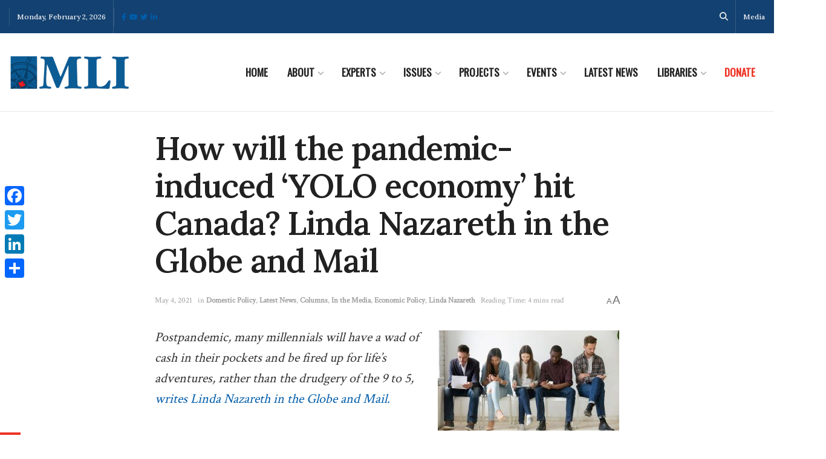

--- FILE ---
content_type: text/html; charset=UTF-8
request_url: https://macdonaldlaurier.ca/will-pandemic-induced-yolo-economy/
body_size: 34036
content:


<!doctype html>
<!--[if lt IE 7]> <html class="no-js lt-ie9 lt-ie8 lt-ie7" lang="en-US"> <![endif]-->
<!--[if IE 7]>    <html class="no-js lt-ie9 lt-ie8" lang="en-US"> <![endif]-->
<!--[if IE 8]>    <html class="no-js lt-ie9" lang="en-US"> <![endif]-->
<!--[if IE 9]>    <html class="no-js lt-ie10" lang="en-US"> <![endif]-->
<!--[if gt IE 8]><!--> <html class="no-js" lang="en-US"> <!--<![endif]-->
<head>
    <meta http-equiv="Content-Type" content="text/html; charset=UTF-8" />
    <meta name='viewport' content='width=device-width, initial-scale=1, user-scalable=yes' />
    <link rel="profile" href="http://gmpg.org/xfn/11" />
    <link rel="pingback" href="https://macdonaldlaurier.ca/xmlrpc.php" />
    <meta name='robots' content='index, follow, max-image-preview:large, max-snippet:-1, max-video-preview:-1' />
			<script type="text/javascript">
			  var jnews_ajax_url = '/?ajax-request=jnews'
			</script>
			<script type="text/javascript">;window.jnews=window.jnews||{},window.jnews.library=window.jnews.library||{},window.jnews.library=function(){"use strict";var e=this;e.win=window,e.doc=document,e.noop=function(){},e.globalBody=e.doc.getElementsByTagName("body")[0],e.globalBody=e.globalBody?e.globalBody:e.doc,e.win.jnewsDataStorage=e.win.jnewsDataStorage||{_storage:new WeakMap,put:function(e,t,n){this._storage.has(e)||this._storage.set(e,new Map),this._storage.get(e).set(t,n)},get:function(e,t){return this._storage.get(e).get(t)},has:function(e,t){return this._storage.has(e)&&this._storage.get(e).has(t)},remove:function(e,t){var n=this._storage.get(e).delete(t);return 0===!this._storage.get(e).size&&this._storage.delete(e),n}},e.windowWidth=function(){return e.win.innerWidth||e.docEl.clientWidth||e.globalBody.clientWidth},e.windowHeight=function(){return e.win.innerHeight||e.docEl.clientHeight||e.globalBody.clientHeight},e.requestAnimationFrame=e.win.requestAnimationFrame||e.win.webkitRequestAnimationFrame||e.win.mozRequestAnimationFrame||e.win.msRequestAnimationFrame||window.oRequestAnimationFrame||function(e){return setTimeout(e,1e3/60)},e.cancelAnimationFrame=e.win.cancelAnimationFrame||e.win.webkitCancelAnimationFrame||e.win.webkitCancelRequestAnimationFrame||e.win.mozCancelAnimationFrame||e.win.msCancelRequestAnimationFrame||e.win.oCancelRequestAnimationFrame||function(e){clearTimeout(e)},e.classListSupport="classList"in document.createElement("_"),e.hasClass=e.classListSupport?function(e,t){return e.classList.contains(t)}:function(e,t){return e.className.indexOf(t)>=0},e.addClass=e.classListSupport?function(t,n){e.hasClass(t,n)||t.classList.add(n)}:function(t,n){e.hasClass(t,n)||(t.className+=" "+n)},e.removeClass=e.classListSupport?function(t,n){e.hasClass(t,n)&&t.classList.remove(n)}:function(t,n){e.hasClass(t,n)&&(t.className=t.className.replace(n,""))},e.objKeys=function(e){var t=[];for(var n in e)Object.prototype.hasOwnProperty.call(e,n)&&t.push(n);return t},e.isObjectSame=function(e,t){var n=!0;return JSON.stringify(e)!==JSON.stringify(t)&&(n=!1),n},e.extend=function(){for(var e,t,n,o=arguments[0]||{},i=1,a=arguments.length;i<a;i++)if(null!==(e=arguments[i]))for(t in e)o!==(n=e[t])&&void 0!==n&&(o[t]=n);return o},e.dataStorage=e.win.jnewsDataStorage,e.isVisible=function(e){return 0!==e.offsetWidth&&0!==e.offsetHeight||e.getBoundingClientRect().length},e.getHeight=function(e){return e.offsetHeight||e.clientHeight||e.getBoundingClientRect().height},e.getWidth=function(e){return e.offsetWidth||e.clientWidth||e.getBoundingClientRect().width},e.supportsPassive=!1;try{var t=Object.defineProperty({},"passive",{get:function(){e.supportsPassive=!0}});"createEvent"in e.doc?e.win.addEventListener("test",null,t):"fireEvent"in e.doc&&e.win.attachEvent("test",null)}catch(e){}e.passiveOption=!!e.supportsPassive&&{passive:!0},e.setStorage=function(e,t){e="jnews-"+e;var n={expired:Math.floor(((new Date).getTime()+432e5)/1e3)};t=Object.assign(n,t);localStorage.setItem(e,JSON.stringify(t))},e.getStorage=function(e){e="jnews-"+e;var t=localStorage.getItem(e);return null!==t&&0<t.length?JSON.parse(localStorage.getItem(e)):{}},e.expiredStorage=function(){var t,n="jnews-";for(var o in localStorage)o.indexOf(n)>-1&&"undefined"!==(t=e.getStorage(o.replace(n,""))).expired&&t.expired<Math.floor((new Date).getTime()/1e3)&&localStorage.removeItem(o)},e.addEvents=function(t,n,o){for(var i in n){var a=["touchstart","touchmove"].indexOf(i)>=0&&!o&&e.passiveOption;"createEvent"in e.doc?t.addEventListener(i,n[i],a):"fireEvent"in e.doc&&t.attachEvent("on"+i,n[i])}},e.removeEvents=function(t,n){for(var o in n)"createEvent"in e.doc?t.removeEventListener(o,n[o]):"fireEvent"in e.doc&&t.detachEvent("on"+o,n[o])},e.triggerEvents=function(t,n,o){var i;o=o||{detail:null};return"createEvent"in e.doc?(!(i=e.doc.createEvent("CustomEvent")||new CustomEvent(n)).initCustomEvent||i.initCustomEvent(n,!0,!1,o),void t.dispatchEvent(i)):"fireEvent"in e.doc?((i=e.doc.createEventObject()).eventType=n,void t.fireEvent("on"+i.eventType,i)):void 0},e.getParents=function(t,n){void 0===n&&(n=e.doc);for(var o=[],i=t.parentNode,a=!1;!a;)if(i){var r=i;r.querySelectorAll(n).length?a=!0:(o.push(r),i=r.parentNode)}else o=[],a=!0;return o},e.forEach=function(e,t,n){for(var o=0,i=e.length;o<i;o++)t.call(n,e[o],o)},e.getText=function(e){return e.innerText||e.textContent},e.setText=function(e,t){var n="object"==typeof t?t.innerText||t.textContent:t;e.innerText&&(e.innerText=n),e.textContent&&(e.textContent=n)},e.httpBuildQuery=function(t){return e.objKeys(t).reduce(function t(n){var o=arguments.length>1&&void 0!==arguments[1]?arguments[1]:null;return function(i,a){var r=n[a];a=encodeURIComponent(a);var s=o?"".concat(o,"[").concat(a,"]"):a;return null==r||"function"==typeof r?(i.push("".concat(s,"=")),i):["number","boolean","string"].includes(typeof r)?(i.push("".concat(s,"=").concat(encodeURIComponent(r))),i):(i.push(e.objKeys(r).reduce(t(r,s),[]).join("&")),i)}}(t),[]).join("&")},e.get=function(t,n,o,i){return o="function"==typeof o?o:e.noop,e.ajax("GET",t,n,o,i)},e.post=function(t,n,o,i){return o="function"==typeof o?o:e.noop,e.ajax("POST",t,n,o,i)},e.ajax=function(t,n,o,i,a){var r=new XMLHttpRequest,s=n,c=e.httpBuildQuery(o);if(t=-1!=["GET","POST"].indexOf(t)?t:"GET",r.open(t,s+("GET"==t?"?"+c:""),!0),"POST"==t&&r.setRequestHeader("Content-type","application/x-www-form-urlencoded"),r.setRequestHeader("X-Requested-With","XMLHttpRequest"),r.onreadystatechange=function(){4===r.readyState&&200<=r.status&&300>r.status&&"function"==typeof i&&i.call(void 0,r.response)},void 0!==a&&!a){return{xhr:r,send:function(){r.send("POST"==t?c:null)}}}return r.send("POST"==t?c:null),{xhr:r}},e.scrollTo=function(t,n,o){function i(e,t,n){this.start=this.position(),this.change=e-this.start,this.currentTime=0,this.increment=20,this.duration=void 0===n?500:n,this.callback=t,this.finish=!1,this.animateScroll()}return Math.easeInOutQuad=function(e,t,n,o){return(e/=o/2)<1?n/2*e*e+t:-n/2*(--e*(e-2)-1)+t},i.prototype.stop=function(){this.finish=!0},i.prototype.move=function(t){e.doc.documentElement.scrollTop=t,e.globalBody.parentNode.scrollTop=t,e.globalBody.scrollTop=t},i.prototype.position=function(){return e.doc.documentElement.scrollTop||e.globalBody.parentNode.scrollTop||e.globalBody.scrollTop},i.prototype.animateScroll=function(){this.currentTime+=this.increment;var t=Math.easeInOutQuad(this.currentTime,this.start,this.change,this.duration);this.move(t),this.currentTime<this.duration&&!this.finish?e.requestAnimationFrame.call(e.win,this.animateScroll.bind(this)):this.callback&&"function"==typeof this.callback&&this.callback()},new i(t,n,o)},e.unwrap=function(t){var n,o=t;e.forEach(t,(function(e,t){n?n+=e:n=e})),o.replaceWith(n)},e.performance={start:function(e){performance.mark(e+"Start")},stop:function(e){performance.mark(e+"End"),performance.measure(e,e+"Start",e+"End")}},e.fps=function(){var t=0,n=0,o=0;!function(){var i=t=0,a=0,r=0,s=document.getElementById("fpsTable"),c=function(t){void 0===document.getElementsByTagName("body")[0]?e.requestAnimationFrame.call(e.win,(function(){c(t)})):document.getElementsByTagName("body")[0].appendChild(t)};null===s&&((s=document.createElement("div")).style.position="fixed",s.style.top="120px",s.style.left="10px",s.style.width="100px",s.style.height="20px",s.style.border="1px solid black",s.style.fontSize="11px",s.style.zIndex="100000",s.style.backgroundColor="white",s.id="fpsTable",c(s));var l=function(){o++,n=Date.now(),(a=(o/(r=(n-t)/1e3)).toPrecision(2))!=i&&(i=a,s.innerHTML=i+"fps"),1<r&&(t=n,o=0),e.requestAnimationFrame.call(e.win,l)};l()}()},e.instr=function(e,t){for(var n=0;n<t.length;n++)if(-1!==e.toLowerCase().indexOf(t[n].toLowerCase()))return!0},e.winLoad=function(t,n){function o(o){if("complete"===e.doc.readyState||"interactive"===e.doc.readyState)return!o||n?setTimeout(t,n||1):t(o),1}o()||e.addEvents(e.win,{load:o})},e.docReady=function(t,n){function o(o){if("complete"===e.doc.readyState||"interactive"===e.doc.readyState)return!o||n?setTimeout(t,n||1):t(o),1}o()||e.addEvents(e.doc,{DOMContentLoaded:o})},e.fireOnce=function(){e.docReady((function(){e.assets=e.assets||[],e.assets.length&&(e.boot(),e.load_assets())}),50)},e.boot=function(){e.length&&e.doc.querySelectorAll("style[media]").forEach((function(e){"not all"==e.getAttribute("media")&&e.removeAttribute("media")}))},e.create_js=function(t,n){var o=e.doc.createElement("script");switch(o.setAttribute("src",t),n){case"defer":o.setAttribute("defer",!0);break;case"async":o.setAttribute("async",!0);break;case"deferasync":o.setAttribute("defer",!0),o.setAttribute("async",!0)}e.globalBody.appendChild(o)},e.load_assets=function(){"object"==typeof e.assets&&e.forEach(e.assets.slice(0),(function(t,n){var o="";t.defer&&(o+="defer"),t.async&&(o+="async"),e.create_js(t.url,o);var i=e.assets.indexOf(t);i>-1&&e.assets.splice(i,1)})),e.assets=jnewsoption.au_scripts=window.jnewsads=[]},e.setCookie=function(e,t,n){var o="";if(n){var i=new Date;i.setTime(i.getTime()+24*n*60*60*1e3),o="; expires="+i.toUTCString()}document.cookie=e+"="+(t||"")+o+"; path=/"},e.getCookie=function(e){for(var t=e+"=",n=document.cookie.split(";"),o=0;o<n.length;o++){for(var i=n[o];" "==i.charAt(0);)i=i.substring(1,i.length);if(0==i.indexOf(t))return i.substring(t.length,i.length)}return null},e.eraseCookie=function(e){document.cookie=e+"=; Path=/; Expires=Thu, 01 Jan 1970 00:00:01 GMT;"},e.docReady((function(){e.globalBody=e.globalBody==e.doc?e.doc.getElementsByTagName("body")[0]:e.globalBody,e.globalBody=e.globalBody?e.globalBody:e.doc})),e.winLoad((function(){e.winLoad((function(){var t=!1;if(void 0!==window.jnewsadmin)if(void 0!==window.file_version_checker){var n=e.objKeys(window.file_version_checker);n.length?n.forEach((function(e){t||"10.0.4"===window.file_version_checker[e]||(t=!0)})):t=!0}else t=!0;t&&(window.jnewsHelper.getMessage(),window.jnewsHelper.getNotice())}),2500)}))},window.jnews.library=new window.jnews.library;</script><!-- Google tag (gtag.js) consent mode dataLayer added by Site Kit -->
<script type="text/javascript" id="google_gtagjs-js-consent-mode-data-layer">
/* <![CDATA[ */
window.dataLayer = window.dataLayer || [];function gtag(){dataLayer.push(arguments);}
gtag('consent', 'default', {"ad_personalization":"denied","ad_storage":"denied","ad_user_data":"denied","analytics_storage":"denied","functionality_storage":"denied","security_storage":"denied","personalization_storage":"denied","region":["AT","BE","BG","CH","CY","CZ","DE","DK","EE","ES","FI","FR","GB","GR","HR","HU","IE","IS","IT","LI","LT","LU","LV","MT","NL","NO","PL","PT","RO","SE","SI","SK"],"wait_for_update":500});
window._googlesitekitConsentCategoryMap = {"statistics":["analytics_storage"],"marketing":["ad_storage","ad_user_data","ad_personalization"],"functional":["functionality_storage","security_storage"],"preferences":["personalization_storage"]};
window._googlesitekitConsents = {"ad_personalization":"denied","ad_storage":"denied","ad_user_data":"denied","analytics_storage":"denied","functionality_storage":"denied","security_storage":"denied","personalization_storage":"denied","region":["AT","BE","BG","CH","CY","CZ","DE","DK","EE","ES","FI","FR","GB","GR","HR","HU","IE","IS","IT","LI","LT","LU","LV","MT","NL","NO","PL","PT","RO","SE","SI","SK"],"wait_for_update":500};
/* ]]> */
</script>
<!-- End Google tag (gtag.js) consent mode dataLayer added by Site Kit -->

	<!-- This site is optimized with the Yoast SEO plugin v26.8 - https://yoast.com/product/yoast-seo-wordpress/ -->
	<title>How will the pandemic-induced ‘YOLO economy’ hit Canada? Linda Nazareth in the Globe and Mail | Macdonald-Laurier Institute</title>
	<meta name="description" content="Postpandemic, many millennials will have a wad of cash in their pockets and be fired up for life’s adventures, rather than the drudgery of the 9 to 5." />
	<link rel="canonical" href="https://macdonaldlaurier.ca/will-pandemic-induced-yolo-economy/" />
	<meta property="og:locale" content="en_US" />
	<meta property="og:type" content="article" />
	<meta property="og:title" content="How will the pandemic-induced ‘YOLO economy’ hit Canada? Linda Nazareth in the Globe and Mail | Macdonald-Laurier Institute" />
	<meta property="og:description" content="Postpandemic, many millennials will have a wad of cash in their pockets and be fired up for life’s adventures, rather than the drudgery of the 9 to 5." />
	<meta property="og:url" content="https://macdonaldlaurier.ca/will-pandemic-induced-yolo-economy/" />
	<meta property="og:site_name" content="Macdonald-Laurier Institute" />
	<meta property="article:publisher" content="https://www.facebook.com/MacdonaldLaurierInstitute" />
	<meta property="article:published_time" content="2021-05-04T19:58:58+00:00" />
	<meta property="article:modified_time" content="2022-01-27T17:37:44+00:00" />
	<meta property="og:image" content="https://macdonaldlaurier.ca/wp-content/uploads/2021/05/millenials.jpg" />
	<meta property="og:image:width" content="774" />
	<meta property="og:image:height" content="427" />
	<meta property="og:image:type" content="image/jpeg" />
	<meta name="author" content="Skander Belouizdad" />
	<meta name="twitter:card" content="summary_large_image" />
	<meta name="twitter:creator" content="@MLInstitute" />
	<meta name="twitter:site" content="@MLInstitute" />
	<meta name="twitter:label1" content="Written by" />
	<meta name="twitter:data1" content="Skander Belouizdad" />
	<meta name="twitter:label2" content="Est. reading time" />
	<meta name="twitter:data2" content="4 minutes" />
	<script type="application/ld+json" class="yoast-schema-graph">{"@context":"https://schema.org","@graph":[{"@type":"Article","@id":"https://macdonaldlaurier.ca/will-pandemic-induced-yolo-economy/#article","isPartOf":{"@id":"https://macdonaldlaurier.ca/will-pandemic-induced-yolo-economy/"},"author":{"name":"Skander Belouizdad","@id":"https://macdonaldlaurier.ca/#/schema/person/1b15f459e895e40a93435e3a1d9267d2"},"headline":"How will the pandemic-induced ‘YOLO economy’ hit Canada? Linda Nazareth in the Globe and Mail","datePublished":"2021-05-04T19:58:58+00:00","dateModified":"2022-01-27T17:37:44+00:00","mainEntityOfPage":{"@id":"https://macdonaldlaurier.ca/will-pandemic-induced-yolo-economy/"},"wordCount":822,"publisher":{"@id":"https://macdonaldlaurier.ca/#organization"},"image":{"@id":"https://macdonaldlaurier.ca/will-pandemic-induced-yolo-economy/#primaryimage"},"thumbnailUrl":"https://macdonaldlaurier.ca/wp-content/uploads/2021/05/millenials.jpg","keywords":["Linda Nazareth","economic recovery","economic policy","COVID-19","economy"],"articleSection":["Domestic Policy","Latest News","Columns","In the Media","Economic Policy","Linda Nazareth"],"inLanguage":"en-US"},{"@type":"WebPage","@id":"https://macdonaldlaurier.ca/will-pandemic-induced-yolo-economy/","url":"https://macdonaldlaurier.ca/will-pandemic-induced-yolo-economy/","name":"How will the pandemic-induced ‘YOLO economy’ hit Canada? Linda Nazareth in the Globe and Mail | Macdonald-Laurier Institute","isPartOf":{"@id":"https://macdonaldlaurier.ca/#website"},"primaryImageOfPage":{"@id":"https://macdonaldlaurier.ca/will-pandemic-induced-yolo-economy/#primaryimage"},"image":{"@id":"https://macdonaldlaurier.ca/will-pandemic-induced-yolo-economy/#primaryimage"},"thumbnailUrl":"https://macdonaldlaurier.ca/wp-content/uploads/2021/05/millenials.jpg","datePublished":"2021-05-04T19:58:58+00:00","dateModified":"2022-01-27T17:37:44+00:00","description":"Postpandemic, many millennials will have a wad of cash in their pockets and be fired up for life’s adventures, rather than the drudgery of the 9 to 5.","breadcrumb":{"@id":"https://macdonaldlaurier.ca/will-pandemic-induced-yolo-economy/#breadcrumb"},"inLanguage":"en-US","potentialAction":[{"@type":"ReadAction","target":["https://macdonaldlaurier.ca/will-pandemic-induced-yolo-economy/"]}]},{"@type":"ImageObject","inLanguage":"en-US","@id":"https://macdonaldlaurier.ca/will-pandemic-induced-yolo-economy/#primaryimage","url":"https://macdonaldlaurier.ca/wp-content/uploads/2021/05/millenials.jpg","contentUrl":"https://macdonaldlaurier.ca/wp-content/uploads/2021/05/millenials.jpg","width":774,"height":427},{"@type":"BreadcrumbList","@id":"https://macdonaldlaurier.ca/will-pandemic-induced-yolo-economy/#breadcrumb","itemListElement":[{"@type":"ListItem","position":1,"name":"Home","item":"https://macdonaldlaurier.ca/"},{"@type":"ListItem","position":2,"name":"How will the pandemic-induced ‘YOLO economy’ hit Canada? Linda Nazareth in the Globe and Mail"}]},{"@type":"WebSite","@id":"https://macdonaldlaurier.ca/#website","url":"https://macdonaldlaurier.ca/","name":"Macdonald-Laurier Institute","description":"Canada&#039;s leading public policy think tank","publisher":{"@id":"https://macdonaldlaurier.ca/#organization"},"potentialAction":[{"@type":"SearchAction","target":{"@type":"EntryPoint","urlTemplate":"https://macdonaldlaurier.ca/?s={search_term_string}"},"query-input":{"@type":"PropertyValueSpecification","valueRequired":true,"valueName":"search_term_string"}}],"inLanguage":"en-US"},{"@type":"Organization","@id":"https://macdonaldlaurier.ca/#organization","name":"Macdonald-Laurier Institute","url":"https://macdonaldlaurier.ca/","logo":{"@type":"ImageObject","inLanguage":"en-US","@id":"https://macdonaldlaurier.ca/#/schema/logo/image/","url":"https://macdonaldlaurier.ca/wp-content/uploads/2021/01/MLI-LOGO-2021.jpg","contentUrl":"https://macdonaldlaurier.ca/wp-content/uploads/2021/01/MLI-LOGO-2021.jpg","width":574,"height":581,"caption":"Macdonald-Laurier Institute"},"image":{"@id":"https://macdonaldlaurier.ca/#/schema/logo/image/"},"sameAs":["https://www.facebook.com/MacdonaldLaurierInstitute","https://x.com/MLInstitute","https://www.linkedin.com/company/624286/","https://www.youtube.com/channel/UCYIUCRQV5-QU2df5HaOgY_g"]},{"@type":"Person","@id":"https://macdonaldlaurier.ca/#/schema/person/1b15f459e895e40a93435e3a1d9267d2","name":"Skander Belouizdad","image":{"@type":"ImageObject","inLanguage":"en-US","@id":"https://macdonaldlaurier.ca/#/schema/person/image/","url":"https://macdonaldlaurier.ca/wp-content/wphb-cache/gravatar/ea2/ea2b64ef1a5509ef72ab8ab0c9a9959dx96.jpg","contentUrl":"https://macdonaldlaurier.ca/wp-content/wphb-cache/gravatar/ea2/ea2b64ef1a5509ef72ab8ab0c9a9959dx96.jpg","caption":"Skander Belouizdad"}}]}</script>
	<!-- / Yoast SEO plugin. -->


<link rel='dns-prefetch' href='//static.addtoany.com' />
<link rel='dns-prefetch' href='//kit.fontawesome.com' />
<link rel='dns-prefetch' href='//www.googletagmanager.com' />
<link rel='dns-prefetch' href='//fonts.googleapis.com' />
<link rel='dns-prefetch' href='//fonts.gstatic.com' />
<link rel='dns-prefetch' href='//ajax.googleapis.com' />
<link rel='dns-prefetch' href='//apis.google.com' />
<link rel='dns-prefetch' href='//google-analytics.com' />
<link rel='dns-prefetch' href='//www.google-analytics.com' />
<link rel='dns-prefetch' href='//ssl.google-analytics.com' />
<link rel='dns-prefetch' href='//youtube.com' />
<link rel='dns-prefetch' href='//s.gravatar.com' />
<link href='//hb.wpmucdn.com' rel='preconnect' />
<link href='http://fonts.googleapis.com' rel='preconnect' />
<link href='//fonts.gstatic.com' crossorigin='' rel='preconnect' />
<link rel='preconnect' href='https://fonts.gstatic.com' />
<link rel="alternate" type="application/rss+xml" title="Macdonald-Laurier Institute &raquo; Feed" href="https://macdonaldlaurier.ca/feed/" />
<link rel="alternate" type="application/rss+xml" title="Macdonald-Laurier Institute &raquo; Comments Feed" href="https://macdonaldlaurier.ca/comments/feed/" />
<link rel="alternate" type="text/calendar" title="Macdonald-Laurier Institute &raquo; iCal Feed" href="https://macdonaldlaurier.ca/events/?ical=1" />
<link rel="alternate" title="oEmbed (JSON)" type="application/json+oembed" href="https://macdonaldlaurier.ca/wp-json/oembed/1.0/embed?url=https%3A%2F%2Fmacdonaldlaurier.ca%2Fwill-pandemic-induced-yolo-economy%2F" />
<link rel="alternate" title="oEmbed (XML)" type="text/xml+oembed" href="https://macdonaldlaurier.ca/wp-json/oembed/1.0/embed?url=https%3A%2F%2Fmacdonaldlaurier.ca%2Fwill-pandemic-induced-yolo-economy%2F&#038;format=xml" />
		<style>
			.lazyload,
			.lazyloading {
				max-width: 100%;
			}
		</style>
		<style id='wp-img-auto-sizes-contain-inline-css' type='text/css'>
img:is([sizes=auto i],[sizes^="auto," i]){contain-intrinsic-size:3000px 1500px}
/*# sourceURL=wp-img-auto-sizes-contain-inline-css */
</style>
<link rel='stylesheet' id='ctf_styles-css' href='https://macdonaldlaurier.ca/wp-content/plugins/custom-twitter-feeds-pro/css/ctf-styles.min.css?ver=2.5.3' type='text/css' media='all' />
<link rel='stylesheet' id='wp-block-library-css' href='https://macdonaldlaurier.ca/wp-includes/css/dist/block-library/style.min.css?ver=6.9' type='text/css' media='all' />
<style id='classic-theme-styles-inline-css' type='text/css'>
/*! This file is auto-generated */
.wp-block-button__link{color:#fff;background-color:#32373c;border-radius:9999px;box-shadow:none;text-decoration:none;padding:calc(.667em + 2px) calc(1.333em + 2px);font-size:1.125em}.wp-block-file__button{background:#32373c;color:#fff;text-decoration:none}
/*# sourceURL=/wp-includes/css/classic-themes.min.css */
</style>
<style id='font-awesome-svg-styles-default-inline-css' type='text/css'>
.svg-inline--fa {
  display: inline-block;
  height: 1em;
  overflow: visible;
  vertical-align: -.125em;
}
/*# sourceURL=font-awesome-svg-styles-default-inline-css */
</style>
<link rel='stylesheet' id='font-awesome-svg-styles-css' href='https://macdonaldlaurier.ca/wp-content/uploads/font-awesome/v6.6.0/css/svg-with-js.css' type='text/css' media='all' />
<style id='font-awesome-svg-styles-inline-css' type='text/css'>
   .wp-block-font-awesome-icon svg::before,
   .wp-rich-text-font-awesome-icon svg::before {content: unset;}
/*# sourceURL=font-awesome-svg-styles-inline-css */
</style>
<style id='global-styles-inline-css' type='text/css'>
:root{--wp--preset--aspect-ratio--square: 1;--wp--preset--aspect-ratio--4-3: 4/3;--wp--preset--aspect-ratio--3-4: 3/4;--wp--preset--aspect-ratio--3-2: 3/2;--wp--preset--aspect-ratio--2-3: 2/3;--wp--preset--aspect-ratio--16-9: 16/9;--wp--preset--aspect-ratio--9-16: 9/16;--wp--preset--color--black: #000000;--wp--preset--color--cyan-bluish-gray: #abb8c3;--wp--preset--color--white: #ffffff;--wp--preset--color--pale-pink: #f78da7;--wp--preset--color--vivid-red: #cf2e2e;--wp--preset--color--luminous-vivid-orange: #ff6900;--wp--preset--color--luminous-vivid-amber: #fcb900;--wp--preset--color--light-green-cyan: #7bdcb5;--wp--preset--color--vivid-green-cyan: #00d084;--wp--preset--color--pale-cyan-blue: #8ed1fc;--wp--preset--color--vivid-cyan-blue: #0693e3;--wp--preset--color--vivid-purple: #9b51e0;--wp--preset--gradient--vivid-cyan-blue-to-vivid-purple: linear-gradient(135deg,rgb(6,147,227) 0%,rgb(155,81,224) 100%);--wp--preset--gradient--light-green-cyan-to-vivid-green-cyan: linear-gradient(135deg,rgb(122,220,180) 0%,rgb(0,208,130) 100%);--wp--preset--gradient--luminous-vivid-amber-to-luminous-vivid-orange: linear-gradient(135deg,rgb(252,185,0) 0%,rgb(255,105,0) 100%);--wp--preset--gradient--luminous-vivid-orange-to-vivid-red: linear-gradient(135deg,rgb(255,105,0) 0%,rgb(207,46,46) 100%);--wp--preset--gradient--very-light-gray-to-cyan-bluish-gray: linear-gradient(135deg,rgb(238,238,238) 0%,rgb(169,184,195) 100%);--wp--preset--gradient--cool-to-warm-spectrum: linear-gradient(135deg,rgb(74,234,220) 0%,rgb(151,120,209) 20%,rgb(207,42,186) 40%,rgb(238,44,130) 60%,rgb(251,105,98) 80%,rgb(254,248,76) 100%);--wp--preset--gradient--blush-light-purple: linear-gradient(135deg,rgb(255,206,236) 0%,rgb(152,150,240) 100%);--wp--preset--gradient--blush-bordeaux: linear-gradient(135deg,rgb(254,205,165) 0%,rgb(254,45,45) 50%,rgb(107,0,62) 100%);--wp--preset--gradient--luminous-dusk: linear-gradient(135deg,rgb(255,203,112) 0%,rgb(199,81,192) 50%,rgb(65,88,208) 100%);--wp--preset--gradient--pale-ocean: linear-gradient(135deg,rgb(255,245,203) 0%,rgb(182,227,212) 50%,rgb(51,167,181) 100%);--wp--preset--gradient--electric-grass: linear-gradient(135deg,rgb(202,248,128) 0%,rgb(113,206,126) 100%);--wp--preset--gradient--midnight: linear-gradient(135deg,rgb(2,3,129) 0%,rgb(40,116,252) 100%);--wp--preset--font-size--small: 13px;--wp--preset--font-size--medium: 20px;--wp--preset--font-size--large: 36px;--wp--preset--font-size--x-large: 42px;--wp--preset--spacing--20: 0.44rem;--wp--preset--spacing--30: 0.67rem;--wp--preset--spacing--40: 1rem;--wp--preset--spacing--50: 1.5rem;--wp--preset--spacing--60: 2.25rem;--wp--preset--spacing--70: 3.38rem;--wp--preset--spacing--80: 5.06rem;--wp--preset--shadow--natural: 6px 6px 9px rgba(0, 0, 0, 0.2);--wp--preset--shadow--deep: 12px 12px 50px rgba(0, 0, 0, 0.4);--wp--preset--shadow--sharp: 6px 6px 0px rgba(0, 0, 0, 0.2);--wp--preset--shadow--outlined: 6px 6px 0px -3px rgb(255, 255, 255), 6px 6px rgb(0, 0, 0);--wp--preset--shadow--crisp: 6px 6px 0px rgb(0, 0, 0);}:where(.is-layout-flex){gap: 0.5em;}:where(.is-layout-grid){gap: 0.5em;}body .is-layout-flex{display: flex;}.is-layout-flex{flex-wrap: wrap;align-items: center;}.is-layout-flex > :is(*, div){margin: 0;}body .is-layout-grid{display: grid;}.is-layout-grid > :is(*, div){margin: 0;}:where(.wp-block-columns.is-layout-flex){gap: 2em;}:where(.wp-block-columns.is-layout-grid){gap: 2em;}:where(.wp-block-post-template.is-layout-flex){gap: 1.25em;}:where(.wp-block-post-template.is-layout-grid){gap: 1.25em;}.has-black-color{color: var(--wp--preset--color--black) !important;}.has-cyan-bluish-gray-color{color: var(--wp--preset--color--cyan-bluish-gray) !important;}.has-white-color{color: var(--wp--preset--color--white) !important;}.has-pale-pink-color{color: var(--wp--preset--color--pale-pink) !important;}.has-vivid-red-color{color: var(--wp--preset--color--vivid-red) !important;}.has-luminous-vivid-orange-color{color: var(--wp--preset--color--luminous-vivid-orange) !important;}.has-luminous-vivid-amber-color{color: var(--wp--preset--color--luminous-vivid-amber) !important;}.has-light-green-cyan-color{color: var(--wp--preset--color--light-green-cyan) !important;}.has-vivid-green-cyan-color{color: var(--wp--preset--color--vivid-green-cyan) !important;}.has-pale-cyan-blue-color{color: var(--wp--preset--color--pale-cyan-blue) !important;}.has-vivid-cyan-blue-color{color: var(--wp--preset--color--vivid-cyan-blue) !important;}.has-vivid-purple-color{color: var(--wp--preset--color--vivid-purple) !important;}.has-black-background-color{background-color: var(--wp--preset--color--black) !important;}.has-cyan-bluish-gray-background-color{background-color: var(--wp--preset--color--cyan-bluish-gray) !important;}.has-white-background-color{background-color: var(--wp--preset--color--white) !important;}.has-pale-pink-background-color{background-color: var(--wp--preset--color--pale-pink) !important;}.has-vivid-red-background-color{background-color: var(--wp--preset--color--vivid-red) !important;}.has-luminous-vivid-orange-background-color{background-color: var(--wp--preset--color--luminous-vivid-orange) !important;}.has-luminous-vivid-amber-background-color{background-color: var(--wp--preset--color--luminous-vivid-amber) !important;}.has-light-green-cyan-background-color{background-color: var(--wp--preset--color--light-green-cyan) !important;}.has-vivid-green-cyan-background-color{background-color: var(--wp--preset--color--vivid-green-cyan) !important;}.has-pale-cyan-blue-background-color{background-color: var(--wp--preset--color--pale-cyan-blue) !important;}.has-vivid-cyan-blue-background-color{background-color: var(--wp--preset--color--vivid-cyan-blue) !important;}.has-vivid-purple-background-color{background-color: var(--wp--preset--color--vivid-purple) !important;}.has-black-border-color{border-color: var(--wp--preset--color--black) !important;}.has-cyan-bluish-gray-border-color{border-color: var(--wp--preset--color--cyan-bluish-gray) !important;}.has-white-border-color{border-color: var(--wp--preset--color--white) !important;}.has-pale-pink-border-color{border-color: var(--wp--preset--color--pale-pink) !important;}.has-vivid-red-border-color{border-color: var(--wp--preset--color--vivid-red) !important;}.has-luminous-vivid-orange-border-color{border-color: var(--wp--preset--color--luminous-vivid-orange) !important;}.has-luminous-vivid-amber-border-color{border-color: var(--wp--preset--color--luminous-vivid-amber) !important;}.has-light-green-cyan-border-color{border-color: var(--wp--preset--color--light-green-cyan) !important;}.has-vivid-green-cyan-border-color{border-color: var(--wp--preset--color--vivid-green-cyan) !important;}.has-pale-cyan-blue-border-color{border-color: var(--wp--preset--color--pale-cyan-blue) !important;}.has-vivid-cyan-blue-border-color{border-color: var(--wp--preset--color--vivid-cyan-blue) !important;}.has-vivid-purple-border-color{border-color: var(--wp--preset--color--vivid-purple) !important;}.has-vivid-cyan-blue-to-vivid-purple-gradient-background{background: var(--wp--preset--gradient--vivid-cyan-blue-to-vivid-purple) !important;}.has-light-green-cyan-to-vivid-green-cyan-gradient-background{background: var(--wp--preset--gradient--light-green-cyan-to-vivid-green-cyan) !important;}.has-luminous-vivid-amber-to-luminous-vivid-orange-gradient-background{background: var(--wp--preset--gradient--luminous-vivid-amber-to-luminous-vivid-orange) !important;}.has-luminous-vivid-orange-to-vivid-red-gradient-background{background: var(--wp--preset--gradient--luminous-vivid-orange-to-vivid-red) !important;}.has-very-light-gray-to-cyan-bluish-gray-gradient-background{background: var(--wp--preset--gradient--very-light-gray-to-cyan-bluish-gray) !important;}.has-cool-to-warm-spectrum-gradient-background{background: var(--wp--preset--gradient--cool-to-warm-spectrum) !important;}.has-blush-light-purple-gradient-background{background: var(--wp--preset--gradient--blush-light-purple) !important;}.has-blush-bordeaux-gradient-background{background: var(--wp--preset--gradient--blush-bordeaux) !important;}.has-luminous-dusk-gradient-background{background: var(--wp--preset--gradient--luminous-dusk) !important;}.has-pale-ocean-gradient-background{background: var(--wp--preset--gradient--pale-ocean) !important;}.has-electric-grass-gradient-background{background: var(--wp--preset--gradient--electric-grass) !important;}.has-midnight-gradient-background{background: var(--wp--preset--gradient--midnight) !important;}.has-small-font-size{font-size: var(--wp--preset--font-size--small) !important;}.has-medium-font-size{font-size: var(--wp--preset--font-size--medium) !important;}.has-large-font-size{font-size: var(--wp--preset--font-size--large) !important;}.has-x-large-font-size{font-size: var(--wp--preset--font-size--x-large) !important;}
:where(.wp-block-post-template.is-layout-flex){gap: 1.25em;}:where(.wp-block-post-template.is-layout-grid){gap: 1.25em;}
:where(.wp-block-term-template.is-layout-flex){gap: 1.25em;}:where(.wp-block-term-template.is-layout-grid){gap: 1.25em;}
:where(.wp-block-columns.is-layout-flex){gap: 2em;}:where(.wp-block-columns.is-layout-grid){gap: 2em;}
:root :where(.wp-block-pullquote){font-size: 1.5em;line-height: 1.6;}
/*# sourceURL=global-styles-inline-css */
</style>
<link rel='stylesheet' id='cmedcf-contact-form-css-css' href='https://macdonaldlaurier.ca/wp-content/plugins/cm-expert-directory-contact-form/views/frontend/assets/css/cmedcf-contact-form.css?ver=6.9' type='text/css' media='all' />
<link rel='stylesheet' id='dashicons-css' href='https://macdonaldlaurier.ca/wp-includes/css/dashicons.min.css?ver=6.9' type='text/css' media='all' />
<link rel='stylesheet' id='contact-form-7-css' href='https://macdonaldlaurier.ca/wp-content/plugins/contact-form-7/includes/css/styles.css?ver=6.1.4' type='text/css' media='all' />
<link rel='stylesheet' id='gdpr-css' href='https://macdonaldlaurier.ca/wp-content/plugins/gdpr/dist/css/public.css?ver=2.1.2' type='text/css' media='all' />
<link rel='stylesheet' id='tribe-events-v2-single-skeleton-css' href='https://macdonaldlaurier.ca/wp-content/plugins/the-events-calendar/build/css/tribe-events-single-skeleton.css?ver=6.15.15' type='text/css' media='all' />
<link rel='stylesheet' id='tribe-events-v2-single-skeleton-full-css' href='https://macdonaldlaurier.ca/wp-content/plugins/the-events-calendar/build/css/tribe-events-single-full.css?ver=6.15.15' type='text/css' media='all' />
<link rel='stylesheet' id='tec-events-elementor-widgets-base-styles-css' href='https://macdonaldlaurier.ca/wp-content/plugins/the-events-calendar/build/css/integrations/plugins/elementor/widgets/widget-base.css?ver=6.15.15' type='text/css' media='all' />
<link rel='stylesheet' id='jnews-parent-style-css' href='https://macdonaldlaurier.ca/wp-content/themes/jnews/style.css?ver=6.9' type='text/css' media='all' />
<link rel='stylesheet' id='elementor-frontend-css' href='https://macdonaldlaurier.ca/wp-content/plugins/elementor/assets/css/frontend.min.css?ver=3.34.4' type='text/css' media='all' />
<link rel='stylesheet' id='jeg_customizer_font-css' href='//fonts.googleapis.com/css?family=Crimson+Text%3Areguler%7CLora%3A500%2C600%7COswald%3Areguler&#038;display=swap&#038;ver=1.3.0' type='text/css' media='all' />
<link rel='stylesheet' id='addtoany-css' href='https://macdonaldlaurier.ca/wp-content/plugins/add-to-any/addtoany.min.css?ver=1.16' type='text/css' media='all' />
<style id='addtoany-inline-css' type='text/css'>
@media screen and (max-width:980px){
.a2a_floating_style.a2a_vertical_style{display:none;}
}
/*# sourceURL=addtoany-inline-css */
</style>
<link rel='stylesheet' id='mediaelement-css' href='https://macdonaldlaurier.ca/wp-includes/js/mediaelement/mediaelementplayer-legacy.min.css?ver=4.2.17' type='text/css' media='all' />
<link rel='stylesheet' id='wp-mediaelement-css' href='https://macdonaldlaurier.ca/wp-includes/js/mediaelement/wp-mediaelement.min.css?ver=6.9' type='text/css' media='all' />
<link rel='stylesheet' id='font-awesome-css' href='https://macdonaldlaurier.ca/wp-content/plugins/elementor/assets/lib/font-awesome/css/font-awesome.min.css?ver=4.7.0' type='text/css' media='all' />
<link rel='stylesheet' id='jnews-frontend-css' href='https://macdonaldlaurier.ca/wp-content/themes/jnews/assets/dist/frontend.min.css?ver=1.0.0' type='text/css' media='all' />
<link rel='stylesheet' id='jnews-elementor-css' href='https://macdonaldlaurier.ca/wp-content/themes/jnews/assets/css/elementor-frontend.css?ver=1.0.0' type='text/css' media='all' />
<link rel='stylesheet' id='jnews-style-css' href='https://macdonaldlaurier.ca/wp-content/themes/jnews-child/style.css?ver=1.0.0' type='text/css' media='all' />
<link rel='stylesheet' id='jnews-darkmode-css' href='https://macdonaldlaurier.ca/wp-content/themes/jnews/assets/css/darkmode.css?ver=1.0.0' type='text/css' media='all' />
<link rel='stylesheet' id='jnews-select-share-css' href='https://macdonaldlaurier.ca/wp-content/plugins/jnews-social-share/assets/css/plugin.css' type='text/css' media='all' />
<!--n2css--><!--n2js--><script type="text/javascript" src="https://macdonaldlaurier.ca/wp-includes/js/jquery/jquery.min.js?ver=3.7.1" id="jquery-core-js"></script>
<script type="text/javascript" src="https://macdonaldlaurier.ca/wp-includes/js/jquery/jquery-migrate.min.js?ver=3.4.1" id="jquery-migrate-js"></script>
<script type="text/javascript" id="addtoany-core-js-before">
/* <![CDATA[ */
window.a2a_config=window.a2a_config||{};a2a_config.callbacks=[];a2a_config.overlays=[];a2a_config.templates={};

//# sourceURL=addtoany-core-js-before
/* ]]> */
</script>
<script type="text/javascript" defer src="https://static.addtoany.com/menu/page.js" id="addtoany-core-js"></script>
<script type="text/javascript" defer src="https://macdonaldlaurier.ca/wp-content/plugins/add-to-any/addtoany.min.js?ver=1.1" id="addtoany-jquery-js"></script>
<script type="text/javascript" src="https://macdonaldlaurier.ca/wp-content/plugins/cm-expert-directory-contact-form/views/frontend/assets/js/jquery-confirm.min.js?ver=6.9" id="jquery_confirm_min_js-js"></script>
<script type="text/javascript" id="cmedcf-contact-form-js-js-extra">
/* <![CDATA[ */
var cmedcf_data = {"ajaxurl":"https://macdonaldlaurier.ca/wp-admin/admin-ajax.php","successmessage":"Your message has been sent successfully."};
//# sourceURL=cmedcf-contact-form-js-js-extra
/* ]]> */
</script>
<script type="text/javascript" src="https://macdonaldlaurier.ca/wp-content/plugins/cm-expert-directory-contact-form/views/frontend/assets/js/cmedcf-frontend-ajax.js?ver=1.1.6" id="cmedcf-contact-form-js-js"></script>
<script type="text/javascript" id="gdpr-js-extra">
/* <![CDATA[ */
var GDPR = {"ajaxurl":"https://macdonaldlaurier.ca/wp-admin/admin-ajax.php","logouturl":"","i18n":{"aborting":"Aborting","logging_out":"You are being logged out.","continue":"Continue","cancel":"Cancel","ok":"OK","close_account":"Close your account?","close_account_warning":"Your account will be closed and all data will be permanently deleted and cannot be recovered. Are you sure?","are_you_sure":"Are you sure?","policy_disagree":"By disagreeing you will no longer have access to our site and will be logged out."},"is_user_logged_in":"","refresh":"1"};
//# sourceURL=gdpr-js-extra
/* ]]> */
</script>
<script type="text/javascript" src="https://macdonaldlaurier.ca/wp-content/plugins/gdpr/dist/js/public.js?ver=2.1.2" id="gdpr-js"></script>
<script defer crossorigin="anonymous" type="text/javascript" src="https://kit.fontawesome.com/c6ea03a24f.js" id="font-awesome-official-js"></script>

<!-- Google tag (gtag.js) snippet added by Site Kit -->
<!-- Google Analytics snippet added by Site Kit -->
<script type="text/javascript" src="https://www.googletagmanager.com/gtag/js?id=G-QH5ZNEVC9T" id="google_gtagjs-js" async></script>
<script type="text/javascript" id="google_gtagjs-js-after">
/* <![CDATA[ */
window.dataLayer = window.dataLayer || [];function gtag(){dataLayer.push(arguments);}
gtag("set","linker",{"domains":["macdonaldlaurier.ca"]});
gtag("js", new Date());
gtag("set", "developer_id.dZTNiMT", true);
gtag("config", "G-QH5ZNEVC9T", {"googlesitekit_post_type":"post"});
//# sourceURL=google_gtagjs-js-after
/* ]]> */
</script>
<link rel="https://api.w.org/" href="https://macdonaldlaurier.ca/wp-json/" /><link rel="alternate" title="JSON" type="application/json" href="https://macdonaldlaurier.ca/wp-json/wp/v2/posts/34701" /><link rel="EditURI" type="application/rsd+xml" title="RSD" href="https://macdonaldlaurier.ca/xmlrpc.php?rsd" />
<meta name="generator" content="WordPress 6.9" />
<link rel='shortlink' href='https://macdonaldlaurier.ca/?p=34701' />
<link rel="canonical" href="https://macdonaldlaurier.ca/will-pandemic-induced-yolo-economy/"><meta name="generator" content="Site Kit by Google 1.171.0" /><meta name="tec-api-version" content="v1"><meta name="tec-api-origin" content="https://macdonaldlaurier.ca"><link rel="alternate" href="https://macdonaldlaurier.ca/wp-json/tribe/events/v1/" />		<script>
			document.documentElement.className = document.documentElement.className.replace('no-js', 'js');
		</script>
				<style>
			.no-js img.lazyload {
				display: none;
			}

			figure.wp-block-image img.lazyloading {
				min-width: 150px;
			}

			.lazyload,
			.lazyloading {
				--smush-placeholder-width: 100px;
				--smush-placeholder-aspect-ratio: 1/1;
				width: var(--smush-image-width, var(--smush-placeholder-width)) !important;
				aspect-ratio: var(--smush-image-aspect-ratio, var(--smush-placeholder-aspect-ratio)) !important;
			}

						.lazyload, .lazyloading {
				opacity: 0;
			}

			.lazyloaded {
				opacity: 1;
				transition: opacity 400ms;
				transition-delay: 0ms;
			}

					</style>
		<meta name="generator" content="Elementor 3.34.4; features: additional_custom_breakpoints; settings: css_print_method-internal, google_font-enabled, font_display-auto">
			<style>
				.e-con.e-parent:nth-of-type(n+4):not(.e-lazyloaded):not(.e-no-lazyload),
				.e-con.e-parent:nth-of-type(n+4):not(.e-lazyloaded):not(.e-no-lazyload) * {
					background-image: none !important;
				}
				@media screen and (max-height: 1024px) {
					.e-con.e-parent:nth-of-type(n+3):not(.e-lazyloaded):not(.e-no-lazyload),
					.e-con.e-parent:nth-of-type(n+3):not(.e-lazyloaded):not(.e-no-lazyload) * {
						background-image: none !important;
					}
				}
				@media screen and (max-height: 640px) {
					.e-con.e-parent:nth-of-type(n+2):not(.e-lazyloaded):not(.e-no-lazyload),
					.e-con.e-parent:nth-of-type(n+2):not(.e-lazyloaded):not(.e-no-lazyload) * {
						background-image: none !important;
					}
				}
			</style>
			<link rel="icon" href="https://macdonaldlaurier.ca/wp-content/uploads/2021/03/cropped-MLI_favicon_wht-32x32.png" sizes="32x32" />
<link rel="icon" href="https://macdonaldlaurier.ca/wp-content/uploads/2021/03/cropped-MLI_favicon_wht-192x192.png" sizes="192x192" />
<link rel="apple-touch-icon" href="https://macdonaldlaurier.ca/wp-content/uploads/2021/03/cropped-MLI_favicon_wht-180x180.png" />
<meta name="msapplication-TileImage" content="https://macdonaldlaurier.ca/wp-content/uploads/2021/03/cropped-MLI_favicon_wht-270x270.png" />
<style id="jeg_dynamic_css" type="text/css" data-type="jeg_custom-css">.jeg_container, .jeg_content, .jeg_boxed .jeg_main .jeg_container, .jeg_autoload_separator { background-color : #ffffff; } body { --j-accent-color : #005daa; --j-alt-color : #ee3224; } a, .jeg_menu_style_5>li>a:hover, .jeg_menu_style_5>li.sfHover>a, .jeg_menu_style_5>li.current-menu-item>a, .jeg_menu_style_5>li.current-menu-ancestor>a, .jeg_navbar .jeg_menu:not(.jeg_main_menu)>li>a:hover, .jeg_midbar .jeg_menu:not(.jeg_main_menu)>li>a:hover, .jeg_side_tabs li.active, .jeg_block_heading_5 strong, .jeg_block_heading_6 strong, .jeg_block_heading_7 strong, .jeg_block_heading_8 strong, .jeg_subcat_list li a:hover, .jeg_subcat_list li button:hover, .jeg_pl_lg_7 .jeg_thumb .jeg_post_category a, .jeg_pl_xs_2:before, .jeg_pl_xs_4 .jeg_postblock_content:before, .jeg_postblock .jeg_post_title a:hover, .jeg_hero_style_6 .jeg_post_title a:hover, .jeg_sidefeed .jeg_pl_xs_3 .jeg_post_title a:hover, .widget_jnews_popular .jeg_post_title a:hover, .jeg_meta_author a, .widget_archive li a:hover, .widget_pages li a:hover, .widget_meta li a:hover, .widget_recent_entries li a:hover, .widget_rss li a:hover, .widget_rss cite, .widget_categories li a:hover, .widget_categories li.current-cat>a, #breadcrumbs a:hover, .jeg_share_count .counts, .commentlist .bypostauthor>.comment-body>.comment-author>.fn, span.required, .jeg_review_title, .bestprice .price, .authorlink a:hover, .jeg_vertical_playlist .jeg_video_playlist_play_icon, .jeg_vertical_playlist .jeg_video_playlist_item.active .jeg_video_playlist_thumbnail:before, .jeg_horizontal_playlist .jeg_video_playlist_play, .woocommerce li.product .pricegroup .button, .widget_display_forums li a:hover, .widget_display_topics li:before, .widget_display_replies li:before, .widget_display_views li:before, .bbp-breadcrumb a:hover, .jeg_mobile_menu li.sfHover>a, .jeg_mobile_menu li a:hover, .split-template-6 .pagenum, .jeg_mobile_menu_style_5>li>a:hover, .jeg_mobile_menu_style_5>li.sfHover>a, .jeg_mobile_menu_style_5>li.current-menu-item>a, .jeg_mobile_menu_style_5>li.current-menu-ancestor>a, .jeg_mobile_menu.jeg_menu_dropdown li.open > div > a ,.jeg_menu_dropdown.language-swicher .sub-menu li a:hover { color : #005daa; } .jeg_menu_style_1>li>a:before, .jeg_menu_style_2>li>a:before, .jeg_menu_style_3>li>a:before, .jeg_side_toggle, .jeg_slide_caption .jeg_post_category a, .jeg_slider_type_1_wrapper .tns-controls button.tns-next, .jeg_block_heading_1 .jeg_block_title span, .jeg_block_heading_2 .jeg_block_title span, .jeg_block_heading_3, .jeg_block_heading_4 .jeg_block_title span, .jeg_block_heading_6:after, .jeg_pl_lg_box .jeg_post_category a, .jeg_pl_md_box .jeg_post_category a, .jeg_readmore:hover, .jeg_thumb .jeg_post_category a, .jeg_block_loadmore a:hover, .jeg_postblock.alt .jeg_block_loadmore a:hover, .jeg_block_loadmore a.active, .jeg_postblock_carousel_2 .jeg_post_category a, .jeg_heroblock .jeg_post_category a, .jeg_pagenav_1 .page_number.active, .jeg_pagenav_1 .page_number.active:hover, input[type="submit"], .btn, .button, .widget_tag_cloud a:hover, .popularpost_item:hover .jeg_post_title a:before, .jeg_splitpost_4 .page_nav, .jeg_splitpost_5 .page_nav, .jeg_post_via a:hover, .jeg_post_source a:hover, .jeg_post_tags a:hover, .comment-reply-title small a:before, .comment-reply-title small a:after, .jeg_storelist .productlink, .authorlink li.active a:before, .jeg_footer.dark .socials_widget:not(.nobg) a:hover .fa,.jeg_footer.dark .socials_widget:not(.nobg) a:hover span.jeg-icon, div.jeg_breakingnews_title, .jeg_overlay_slider_bottom_wrapper .tns-controls button, .jeg_overlay_slider_bottom_wrapper .tns-controls button:hover, .jeg_vertical_playlist .jeg_video_playlist_current, .woocommerce span.onsale, .woocommerce #respond input#submit:hover, .woocommerce a.button:hover, .woocommerce button.button:hover, .woocommerce input.button:hover, .woocommerce #respond input#submit.alt, .woocommerce a.button.alt, .woocommerce button.button.alt, .woocommerce input.button.alt, .jeg_popup_post .caption, .jeg_footer.dark input[type="submit"], .jeg_footer.dark .btn, .jeg_footer.dark .button, .footer_widget.widget_tag_cloud a:hover, .jeg_inner_content .content-inner .jeg_post_category a:hover, #buddypress .standard-form button, #buddypress a.button, #buddypress input[type="submit"], #buddypress input[type="button"], #buddypress input[type="reset"], #buddypress ul.button-nav li a, #buddypress .generic-button a, #buddypress .generic-button button, #buddypress .comment-reply-link, #buddypress a.bp-title-button, #buddypress.buddypress-wrap .members-list li .user-update .activity-read-more a, div#buddypress .standard-form button:hover, div#buddypress a.button:hover, div#buddypress input[type="submit"]:hover, div#buddypress input[type="button"]:hover, div#buddypress input[type="reset"]:hover, div#buddypress ul.button-nav li a:hover, div#buddypress .generic-button a:hover, div#buddypress .generic-button button:hover, div#buddypress .comment-reply-link:hover, div#buddypress a.bp-title-button:hover, div#buddypress.buddypress-wrap .members-list li .user-update .activity-read-more a:hover, #buddypress #item-nav .item-list-tabs ul li a:before, .jeg_inner_content .jeg_meta_container .follow-wrapper a { background-color : #005daa; } .jeg_block_heading_7 .jeg_block_title span, .jeg_readmore:hover, .jeg_block_loadmore a:hover, .jeg_block_loadmore a.active, .jeg_pagenav_1 .page_number.active, .jeg_pagenav_1 .page_number.active:hover, .jeg_pagenav_3 .page_number:hover, .jeg_prevnext_post a:hover h3, .jeg_overlay_slider .jeg_post_category, .jeg_sidefeed .jeg_post.active, .jeg_vertical_playlist.jeg_vertical_playlist .jeg_video_playlist_item.active .jeg_video_playlist_thumbnail img, .jeg_horizontal_playlist .jeg_video_playlist_item.active { border-color : #005daa; } .jeg_tabpost_nav li.active, .woocommerce div.product .woocommerce-tabs ul.tabs li.active, .jeg_mobile_menu_style_1>li.current-menu-item a, .jeg_mobile_menu_style_1>li.current-menu-ancestor a, .jeg_mobile_menu_style_2>li.current-menu-item::after, .jeg_mobile_menu_style_2>li.current-menu-ancestor::after, .jeg_mobile_menu_style_3>li.current-menu-item::before, .jeg_mobile_menu_style_3>li.current-menu-ancestor::before { border-bottom-color : #005daa; } .jeg_post_share .jeg-icon svg { fill : #005daa; } .jeg_post_meta .fa, .jeg_post_meta .jpwt-icon, .entry-header .jeg_post_meta .fa, .jeg_review_stars, .jeg_price_review_list { color : #ee3224; } .jeg_share_button.share-float.share-monocrhome a { background-color : #ee3224; } .jeg_topbar .jeg_nav_row, .jeg_topbar .jeg_search_no_expand .jeg_search_input { line-height : 55px; } .jeg_topbar .jeg_nav_row, .jeg_topbar .jeg_nav_icon { height : 55px; } .jeg_topbar img { max-height : 55px; } .jeg_topbar, .jeg_topbar.dark, .jeg_topbar.custom { background : #134171; } .jeg_topbar, .jeg_topbar.dark { border-top-width : 0px; } .jeg_midbar { height : 130px; } .jeg_midbar img { max-height : 130px; } .jeg_midbar, .jeg_midbar.dark { border-bottom-width : 1px; } .jeg_header .jeg_bottombar.jeg_navbar,.jeg_bottombar .jeg_nav_icon { height : 60px; } .jeg_header .jeg_bottombar.jeg_navbar, .jeg_header .jeg_bottombar .jeg_main_menu:not(.jeg_menu_style_1) > li > a, .jeg_header .jeg_bottombar .jeg_menu_style_1 > li, .jeg_header .jeg_bottombar .jeg_menu:not(.jeg_main_menu) > li > a { line-height : 60px; } .jeg_bottombar img { max-height : 60px; } .jeg_header .jeg_bottombar, .jeg_header .jeg_bottombar.jeg_navbar_dark, .jeg_bottombar.jeg_navbar_boxed .jeg_nav_row, .jeg_bottombar.jeg_navbar_dark.jeg_navbar_boxed .jeg_nav_row { border-top-width : 1px; } .jeg_mobile_bottombar { height : 65px; line-height : 65px; } .jeg_mobile_midbar, .jeg_mobile_midbar.dark { background : #ffffff; border-top-width : 0px; } .jeg_navbar_mobile_menu { border-top-width : 0px; } .jeg_button_1 .btn { background : #ee3224; color : #ffffff; border-color : #ffffff; } .jeg_button_mobile .btn { background : #ee3224; color : #ffffff; } .jeg_navbar_mobile_wrapper .jeg_nav_item a.jeg_mobile_toggle, .jeg_navbar_mobile_wrapper .dark .jeg_nav_item a.jeg_mobile_toggle { color : #134171; } .jeg_menu_style_1 > li > a:before, .jeg_menu_style_2 > li > a:before, .jeg_menu_style_3 > li > a:before { background : #005daa; } .jeg_header .jeg_navbar_wrapper .jeg_menu li > ul li:hover > a, .jeg_header .jeg_navbar_wrapper .jeg_menu li > ul li.sfHover > a, .jeg_header .jeg_navbar_wrapper .jeg_menu li > ul li.current-menu-item > a, .jeg_header .jeg_navbar_wrapper .jeg_menu li > ul li.current-menu-ancestor > a, .jeg_header .jeg_navbar_wrapper .jeg_menu li > ul li:hover > .sf-with-ul:after, .jeg_header .jeg_navbar_wrapper .jeg_menu li > ul li.sfHover > .sf-with-ul:after, .jeg_header .jeg_navbar_wrapper .jeg_menu li > ul li.current-menu-item > .sf-with-ul:after, .jeg_header .jeg_navbar_wrapper .jeg_menu li > ul li.current-menu-ancestor > .sf-with-ul:after { color : #005daa; } .jeg_footer_content,.jeg_footer.dark .jeg_footer_content { background-color : #134171; } .jeg_footer .jeg_footer_heading h3,.jeg_footer.dark .jeg_footer_heading h3,.jeg_footer .widget h2,.jeg_footer .footer_dark .widget h2 { color : #ffffff; } .jeg_footer .jeg_footer_content a, .jeg_footer.dark .jeg_footer_content a { color : #59c7ff; } .jeg_footer .jeg_footer_content a:hover,.jeg_footer.dark .jeg_footer_content a:hover { color : #ffffff; } .jeg_footer_secondary,.jeg_footer.dark .jeg_footer_secondary { border-top-color : #d6d6d6; } .jeg_footer_2 .footer_column,.jeg_footer_2.dark .footer_column { border-right-color : #d6d6d6; } .jeg_footer_5 .jeg_footer_social, .jeg_footer_5 .footer_column, .jeg_footer_5 .jeg_footer_secondary,.jeg_footer_5.dark .jeg_footer_social,.jeg_footer_5.dark .footer_column,.jeg_footer_5.dark .jeg_footer_secondary { border-color : #d6d6d6; } .jeg_footer_secondary,.jeg_footer.dark .jeg_footer_secondary,.jeg_footer_bottom,.jeg_footer.dark .jeg_footer_bottom,.jeg_footer_sidecontent .jeg_footer_primary { color : #ffffff; } .jeg_menu_footer a,.jeg_footer.dark .jeg_menu_footer a,.jeg_footer_sidecontent .jeg_footer_primary .col-md-7 .jeg_menu_footer a { color : #ffffff; } .jeg_read_progress_wrapper .jeg_progress_container .progress-bar { background-color : #ee3224; } body,input,textarea,select,.chosen-container-single .chosen-single,.btn,.button { font-family: "Crimson Text",Helvetica,Arial,sans-serif;font-size: 18px; line-height: 24px;  } .jeg_header, .jeg_mobile_wrapper { font-family: Lora,Helvetica,Arial,sans-serif;font-weight : 500; font-style : normal;  } .jeg_main_menu > li > a { font-family: Oswald,Helvetica,Arial,sans-serif;font-size: 17px;  } h3.jeg_block_title, .jeg_footer .jeg_footer_heading h3, .jeg_footer .widget h2, .jeg_tabpost_nav li { font-family: Lora,Helvetica,Arial,sans-serif; } .jeg_post_title, .entry-header .jeg_post_title, .jeg_single_tpl_2 .entry-header .jeg_post_title, .jeg_single_tpl_3 .entry-header .jeg_post_title, .jeg_single_tpl_6 .entry-header .jeg_post_title, .jeg_content .jeg_custom_title_wrapper .jeg_post_title { font-family: Lora,Helvetica,Arial,sans-serif;font-weight : 600; font-style : normal;  } .jeg_post_excerpt p, .content-inner p { font-family: "Crimson Text",Helvetica,Arial,sans-serif;font-size: 18px; line-height: 24px;  } .jeg_thumb .jeg_post_category a,.jeg_pl_lg_box .jeg_post_category a,.jeg_pl_md_box .jeg_post_category a,.jeg_postblock_carousel_2 .jeg_post_category a,.jeg_heroblock .jeg_post_category a,.jeg_slide_caption .jeg_post_category a { color : #ffffff; } @media only screen and (min-width : 1200px) { .container, .jeg_vc_content > .vc_row, .jeg_vc_content > .wpb-content-wrapper > .vc_row, .jeg_vc_content > .vc_element > .vc_row, .jeg_vc_content > .wpb-content-wrapper > .vc_element > .vc_row, .jeg_vc_content > .vc_row[data-vc-full-width="true"]:not([data-vc-stretch-content="true"]) > .jeg-vc-wrapper, .jeg_vc_content > .wpb-content-wrapper > .vc_row[data-vc-full-width="true"]:not([data-vc-stretch-content="true"]) > .jeg-vc-wrapper, .jeg_vc_content > .vc_element > .vc_row[data-vc-full-width="true"]:not([data-vc-stretch-content="true"]) > .jeg-vc-wrapper, .jeg_vc_content > .wpb-content-wrapper > .vc_element > .vc_row[data-vc-full-width="true"]:not([data-vc-stretch-content="true"]) > .jeg-vc-wrapper, .elementor-section.elementor-section-boxed > .elementor-container { max-width : 1370px; } .e-con-boxed.e-parent { --content-width : 1370px; }  } @media only screen and (min-width : 1441px) { .container, .jeg_vc_content > .vc_row, .jeg_vc_content > .wpb-content-wrapper > .vc_row, .jeg_vc_content > .vc_element > .vc_row, .jeg_vc_content > .wpb-content-wrapper > .vc_element > .vc_row, .jeg_vc_content > .vc_row[data-vc-full-width="true"]:not([data-vc-stretch-content="true"]) > .jeg-vc-wrapper, .jeg_vc_content > .wpb-content-wrapper > .vc_row[data-vc-full-width="true"]:not([data-vc-stretch-content="true"]) > .jeg-vc-wrapper, .jeg_vc_content > .vc_element > .vc_row[data-vc-full-width="true"]:not([data-vc-stretch-content="true"]) > .jeg-vc-wrapper, .jeg_vc_content > .wpb-content-wrapper > .vc_element > .vc_row[data-vc-full-width="true"]:not([data-vc-stretch-content="true"]) > .jeg-vc-wrapper , .elementor-section.elementor-section-boxed > .elementor-container { max-width : 1400px; } .e-con-boxed.e-parent { --content-width : 1400px; }  } </style><style type="text/css">
					.no_thumbnail .jeg_thumb,
					.thumbnail-container.no_thumbnail {
					    display: none !important;
					}
					.jeg_search_result .jeg_pl_xs_3.no_thumbnail .jeg_postblock_content,
					.jeg_sidefeed .jeg_pl_xs_3.no_thumbnail .jeg_postblock_content,
					.jeg_pl_sm.no_thumbnail .jeg_postblock_content {
					    margin-left: 0;
					}
					.jeg_postblock_11 .no_thumbnail .jeg_postblock_content,
					.jeg_postblock_12 .no_thumbnail .jeg_postblock_content,
					.jeg_postblock_12.jeg_col_3o3 .no_thumbnail .jeg_postblock_content  {
					    margin-top: 0;
					}
					.jeg_postblock_15 .jeg_pl_md_box.no_thumbnail .jeg_postblock_content,
					.jeg_postblock_19 .jeg_pl_md_box.no_thumbnail .jeg_postblock_content,
					.jeg_postblock_24 .jeg_pl_md_box.no_thumbnail .jeg_postblock_content,
					.jeg_sidefeed .jeg_pl_md_box .jeg_postblock_content {
					    position: relative;
					}
					.jeg_postblock_carousel_2 .no_thumbnail .jeg_post_title a,
					.jeg_postblock_carousel_2 .no_thumbnail .jeg_post_title a:hover,
					.jeg_postblock_carousel_2 .no_thumbnail .jeg_post_meta .fa {
					    color: #212121 !important;
					} 
					.jnews-dark-mode .jeg_postblock_carousel_2 .no_thumbnail .jeg_post_title a,
					.jnews-dark-mode .jeg_postblock_carousel_2 .no_thumbnail .jeg_post_title a:hover,
					.jnews-dark-mode .jeg_postblock_carousel_2 .no_thumbnail .jeg_post_meta .fa {
					    color: #fff !important;
					} 
				</style>		<style type="text/css" id="wp-custom-css">
			.jeg_main_menu>li.highlight>a {
    color: #EE3224;
}

/*  Featured Section - Home */
.featured-section .elementor-widget-wrap{
	padding:0 !important;
}
@media screen and (min-width:768px){
	.featured-section .text-column .elementor-widget-wrap{
		padding-left:40px!important;
	}
}
.featured-title{
	margin-bottom:0!important;
}
.text-title h4{
    font-size: 20px;
    font-weight: 700;
    line-height: 1.4em;
    margin: 15px 0 5px;
}
.text-title{
	margin-bottom:8px!important;
}
.text-title a{
	    color: #212121;
    transition: color .2s;
}
.text-title a:hover{
	color:#005daa;
}

@media only screen and (max-width: 1024px){
		.text-title h4{
		font-size:18px;
	}
}
@media only screen and (min-width: 768px) and (max-width: 1023px){
	.text-title h4{
		font-size:16px;
	}
}
@media screen and (max-width:480px){
	.text-title h4{
		  font-size: 16px;
    margin-bottom: 5px;
	}
}
/*  date font color*/
.jeg_post_meta{
	color:#656565;
}
/* Trending widget tab */
.jeg_tabpost_nav{
	display:none;
}
.jeg_tabpost_content{
	padding-top:0;
}
  

/*  See More Btn - Home */
.blue-btn a, .mail-btn{
	width: fit-content; 
	border: 1px solid #005daa; 
	display: block; 
	font-size: 16px; 
	margin-left:auto; 
	margin-top:-50px;
	transition-duration: 0.4s; 
	color:#005daa !important; 
	padding:8px 16px;
	background-color: transparent;
}
.mail-btn{
	width:100%;
	border-radius:5px;
	margin-left:none;
	text-align:center;
}
.jeg_topbar .socials_widget a .fa{
width: 32px;
    line-height: 32px;
}
.socials_widget a .fa{
	font-size:1.3em;
}
.person-headshot a{
	display:block;
	width:120px;
}
.view-all-btn{
	width: fit-content; border: 1px solid #005daa; padding: 16px 22px; text-align: center; text-decoration: none; display: block; font-size: 16px; margin: 0 auto; transition-duration: 0.4s; border-color: #0b5c95; color: #0b5c95; background-color: transparent;border-radius:5px;
}
.view-all-btn:hover, .blue-btn a:hover, .mail-btn:hover {
	background-color: #005daa;
	color:white !important;
	
}
.elementor-widget-text-editor ul{
	list-style-type:disc;
}
/*  Menu alignment when resized */
.jeg_menu li>ul {
     white-space: normal;
}
.jeg_menu ul ul {
left: -100% !important;
}
.jeg_nav_item.jeg_button_1 .btn{
	font-family:'Lora';
	border-radius:10px;
}
.jeg_nav_item.jeg_button_1 .btn .fa-heart{
	vertical-align:middle;
}
.page .entry-header .jeg_post_title{
	font-size:2.3em;
	padding-top:20px;
}
blockquote{
	border-left:3px solid #ee3224 !important;
	padding-left:24px;
	font-size:20px;
	color:grey;
	font-style:italic;
	line-height:28px;
}

h1,h2,h3,h4,h5,h6{
	font-family:'Lora';
}
.single .content-inner p,
.single .content-inner ul li{
	font-size:22px;
	line-height:34px
}


.custom-page-title h1{
	margin-top: 0px;
	margin-bottom: 0.4em; 
	font-style: normal; 
	font-variant-ligatures: normal; 
	font-variant-caps: normal; 
	font-weight: 700;  
	line-height: 1.15; 
	letter-spacing: -0.04em; 
	white-space: normal;
}
.project-page-intro{
	    background: #f2f2f2;
    padding: 20px;
    text-align: center;
    font-weight: 600;
    padding-bottom: 0;
}


/* events upcoming title style */
.tribe-events-widget-events-list__header{
	border-bottom: 2px solid #eee !important;
    position: relative;
}
.tribe-events-widget-events-list__header-title.tribe-common-h6.tribe-common-h--alt{
    color: #ee3224;
    font-size: 16px;
    font-weight: 700;
    margin: 0;
    line-height: 36px;
    font-family: 'Signika';

}
.tribe-events-widget-events-list__header:after{
    content: "";
    width: 30px;
    height: 2px;
    background: #005daa;
    display: block;
    position: relative;
    bottom: -2px;
	clear:both;
}

/* Titles letter spacing */
.jeg_post_title {
    letter-spacing: -.02em !important;
}

/* Hide feature image on single events page */
.single-tribe_events .tribe-events-event-image {
	display: none;
}
/* Post share text line style*/
.share-text-item {
	display:flex;
}
.share-text-item a{
	display:inline-block;
	padding:0 8px;
	font-size:20px;
}
.share-text-item p{
	padding-left:15px;
	font-family:Crimson Text,Helvetica,Arial,sans-serif;
	margin-bottom:0px;
}
.share-text-container{
	padding-bottom:30px;
}
li.share-text-item{
	border-top:1px solid #f2f2f2;
	padding:10px 0;
}
li.share-text-item:last-child{
	border-bottom:1px solid #f2f2f2;
}
/*  Expert contact box container styling*/
.expert-contact-box-container{
	background-color:#f2f2f2;
	padding:10px;
	margin-top:-55px;
}
.expert-contact-box-container h4{
	margin:0;
}
.expert-contact-box-container p { margin: 0 0 0.75em; }

/* Inside policy sidebar image alignment */
.inside-policy-sidebar-img{
	text-align:center;
	padding:10px;
}

.inside-policy-sidebar-img img{
	width:100%;
}
/* Single blog template  */
.jnews_prev_next_container{
	display:none; 
}		</style>
		</head>
<body class="wp-singular post-template-default single single-post postid-34701 single-format-standard wp-embed-responsive wp-theme-jnews wp-child-theme-jnews-child tribe-no-js jeg_toggle_light jeg_single_tpl_1 jeg_single_fullwidth jeg_single_narrow jnews jsc_normal elementor-default elementor-kit-36860">

    
    
    <div class="jeg_ad jeg_ad_top jnews_header_top_ads">
        <div class='ads-wrapper  '></div>    </div>

    <!-- The Main Wrapper
    ============================================= -->
    <div class="jeg_viewport">

        
        <div class="jeg_header_wrapper">
            <div class="jeg_header_instagram_wrapper">
    </div>

<!-- HEADER -->
<div class="jeg_header normal">
    <div class="jeg_topbar jeg_container jeg_navbar_wrapper dark">
    <div class="container">
        <div class="jeg_nav_row">
            
                <div class="jeg_nav_col jeg_nav_left  jeg_nav_grow">
                    <div class="item_wrap jeg_nav_alignleft">
                        <div class="jeg_separator separator2"></div><div class="jeg_nav_item jeg_top_date">
    Monday, February 2, 2026</div><div class="jeg_separator separator1"></div>			<div
				class="jeg_nav_item socials_widget jeg_social_icon_block square">
				<a href="https://www.facebook.com/MacdonaldLaurierInstitute" target='_blank' rel='external noopener nofollow'  aria-label="Find us on Facebook" class="jeg_facebook"><i class="fa fa-facebook"></i> </a><a href="http://www.youtube.com/MLInstitute" target='_blank' rel='external noopener nofollow'  aria-label="Find us on Youtube" class="jeg_youtube"><i class="fa fa-youtube-play"></i> </a><a href="https://twitter.com/MLInstitute" target='_blank' rel='external noopener nofollow'  aria-label="Find us on Twitter" class="jeg_twitter"><i class="fa fa-twitter"><span class="jeg-icon icon-twitter"><svg xmlns="http://www.w3.org/2000/svg" height="1em" viewBox="0 0 512 512"><!--! Font Awesome Free 6.4.2 by @fontawesome - https://fontawesome.com License - https://fontawesome.com/license (Commercial License) Copyright 2023 Fonticons, Inc. --><path d="M389.2 48h70.6L305.6 224.2 487 464H345L233.7 318.6 106.5 464H35.8L200.7 275.5 26.8 48H172.4L272.9 180.9 389.2 48zM364.4 421.8h39.1L151.1 88h-42L364.4 421.8z"/></svg></span></i> </a><a href="http://www.linkedin.com/company/macdonald-laurier-institute" target='_blank' rel='external noopener nofollow'  aria-label="Find us on LinkedIn" class="jeg_linkedin"><i class="fa fa-linkedin"></i> </a>			</div>
			                    </div>
                </div>

                
                <div class="jeg_nav_col jeg_nav_center  jeg_nav_normal">
                    <div class="item_wrap jeg_nav_aligncenter">
                        <!-- Search Icon -->
<div class="jeg_nav_item jeg_search_wrapper search_icon jeg_search_popup_expand">
    <a href="#" class="jeg_search_toggle" aria-label="Search Button"><i class="fa fa-search"></i></a>
    <form action="https://macdonaldlaurier.ca/" method="get" class="jeg_search_form" target="_top">
    <input name="s" class="jeg_search_input" placeholder="Search..." type="text" value="" autocomplete="off">
	<button aria-label="Search Button" type="submit" class="jeg_search_button btn"><i class="fa fa-search"></i></button>
</form>
<!-- jeg_search_hide with_result no_result -->
<div class="jeg_search_result jeg_search_hide with_result">
    <div class="search-result-wrapper">
    </div>
    <div class="search-link search-noresult">
        No Result    </div>
    <div class="search-link search-all-button">
        <i class="fa fa-search"></i> View All Result    </div>
</div></div><div class="jeg_nav_item">
	<ul class="jeg_menu jeg_top_menu"><li id="menu-item-46058" class="menu-item menu-item-type-taxonomy menu-item-object-category menu-item-46058"><a href="https://macdonaldlaurier.ca/category/library/mli-media/">Media</a></li>
</ul></div>                    </div>
                </div>

                
                <div class="jeg_nav_col jeg_nav_right  jeg_nav_normal">
                    <div class="item_wrap jeg_nav_alignright">
                                            </div>
                </div>

                        </div>
    </div>
</div><!-- /.jeg_container --><div class="jeg_midbar jeg_container jeg_navbar_wrapper normal">
    <div class="container">
        <div class="jeg_nav_row">
            
                <div class="jeg_nav_col jeg_nav_left jeg_nav_normal">
                    <div class="item_wrap jeg_nav_alignleft">
                        <div class="jeg_nav_item jeg_logo jeg_desktop_logo">
			<div class="site-title">
			<a href="https://macdonaldlaurier.ca/" aria-label="Visit Homepage" style="padding: 0 0 0 0;">
				<img class='jeg_logo_img lazyload' data-src="https://macdonaldlaurier.ca/wp-content/uploads/2021/10/mli-logo-web2.png" data-srcset="https://macdonaldlaurier.ca/wp-content/uploads/2021/10/mli-logo-web2.png 1x, https://macdonaldlaurier.ca/wp-content/uploads/2021/10/mli-logo-web2-retina.png 2x" alt="Macdonald-Laurier Institute"data-light-data-src="https://macdonaldlaurier.ca/wp-content/uploads/2021/10/mli-logo-web2.png" data-light-data-srcset="https://macdonaldlaurier.ca/wp-content/uploads/2021/10/mli-logo-web2.png 1x, https://macdonaldlaurier.ca/wp-content/uploads/2021/10/mli-logo-web2-retina.png 2x" data-dark-src="" data-dark-srcset=" 1x,  2x"width="200" height="56" src="[data-uri]" style="--smush-placeholder-width: 200px; --smush-placeholder-aspect-ratio: 200/56;" data-sizes="auto">			</a>
		</div>
	</div>
                    </div>
                </div>

                
                <div class="jeg_nav_col jeg_nav_center jeg_nav_grow">
                    <div class="item_wrap jeg_nav_aligncenter">
                                            </div>
                </div>

                
                <div class="jeg_nav_col jeg_nav_right jeg_nav_normal">
                    <div class="item_wrap jeg_nav_alignright">
                        <div class="jeg_nav_item jeg_main_menu_wrapper">
<div class="jeg_mainmenu_wrap"><ul class="jeg_menu jeg_main_menu jeg_menu_style_2" data-animation="animate"><li id="menu-item-12134" class="menu-item menu-item-type-post_type menu-item-object-page menu-item-home menu-item-12134 bgnav" data-item-row="default" ><a href="https://macdonaldlaurier.ca/">Home</a></li>
<li id="menu-item-12135" class="menu-item menu-item-type-custom menu-item-object-custom menu-item-has-children menu-item-12135 bgnav" data-item-row="default" ><a>About</a>
<ul class="sub-menu">
	<li id="menu-item-54182" class="menu-item menu-item-type-post_type menu-item-object-page menu-item-54182 bgnav" data-item-row="default" ><a href="https://macdonaldlaurier.ca/about/who-we-are/">Who We Are</a></li>
	<li id="menu-item-44816" class="menu-item menu-item-type-post_type menu-item-object-page menu-item-44816 bgnav" data-item-row="default" ><a href="https://macdonaldlaurier.ca/about/who-makes-mli-work/">Who Makes MLI Work</a></li>
	<li id="menu-item-105694" class="menu-item menu-item-type-post_type menu-item-object-page menu-item-105694 bgnav jeg_menu_icon_enable" data-item-row="default" ><a href="https://macdonaldlaurier.ca/fifteenth-anniversary/"><i style='color: #dd3333' class='jeg_font_menu_child fa fa-birthday-cake'></i>Fifteenth Anniversary</a></li>
</ul>
</li>
<li id="menu-item-51483" class="menu-item menu-item-type-custom menu-item-object-custom menu-item-has-children menu-item-51483 bgnav" data-item-row="default" ><a>Experts</a>
<ul class="sub-menu">
	<li id="menu-item-51482" class="menu-item menu-item-type-post_type menu-item-object-page menu-item-51482 bgnav" data-item-row="default" ><a href="https://macdonaldlaurier.ca/experts-directory/">Experts Directory</a></li>
	<li id="menu-item-51466" class="menu-item menu-item-type-post_type menu-item-object-page menu-item-51466 bgnav" data-item-row="default" ><a href="https://macdonaldlaurier.ca/in-memoriam/">In Memoriam</a></li>
</ul>
</li>
<li id="menu-item-12143" class="menu-item menu-item-type-custom menu-item-object-custom menu-item-has-children menu-item-12143 bgnav" data-item-row="default" ><a>Issues</a>
<ul class="sub-menu">
	<li id="menu-item-41017" class="menu-item menu-item-type-taxonomy menu-item-object-category current-post-ancestor current-menu-parent current-post-parent menu-item-has-children menu-item-41017 bgnav" data-item-row="default" ><a href="https://macdonaldlaurier.ca/category/issues/domestic-policy-program/">Domestic Policy</a>
	<ul class="sub-menu">
		<li id="menu-item-21770" class="menu-item menu-item-type-taxonomy menu-item-object-category current-post-ancestor current-menu-parent current-post-parent menu-item-21770 bgnav" data-item-row="default" ><a href="https://macdonaldlaurier.ca/category/issues/domestic-policy-program/economic-policy/">Economic Policy</a></li>
		<li id="menu-item-12155" class="menu-item menu-item-type-taxonomy menu-item-object-category menu-item-12155 bgnav" data-item-row="default" ><a href="https://macdonaldlaurier.ca/category/issues/domestic-policy-program/justice/">Justice</a></li>
		<li id="menu-item-71802" class="menu-item menu-item-type-taxonomy menu-item-object-category menu-item-71802 bgnav" data-item-row="default" ><a href="https://macdonaldlaurier.ca/category/issues/domestic-policy-program/rights-and-freedoms/">Rights and Freedoms</a></li>
		<li id="menu-item-71801" class="menu-item menu-item-type-taxonomy menu-item-object-category menu-item-71801 bgnav" data-item-row="default" ><a href="https://macdonaldlaurier.ca/category/issues/domestic-policy-program/assisted-suicide-maid/">Assisted Suicide (MAID)</a></li>
		<li id="menu-item-12147" class="menu-item menu-item-type-taxonomy menu-item-object-category menu-item-12147 bgnav" data-item-row="default" ><a href="https://macdonaldlaurier.ca/category/issues/domestic-policy-program/health-care-2/">Health Care</a></li>
		<li id="menu-item-71804" class="menu-item menu-item-type-taxonomy menu-item-object-category menu-item-71804 bgnav" data-item-row="default" ><a href="https://macdonaldlaurier.ca/category/issues/domestic-policy-program/covid-19/">COVID-19</a></li>
		<li id="menu-item-71805" class="menu-item menu-item-type-taxonomy menu-item-object-category menu-item-71805 bgnav" data-item-row="default" ><a href="https://macdonaldlaurier.ca/category/issues/domestic-policy-program/gender-identity/">Gender Identity</a></li>
		<li id="menu-item-12146" class="menu-item menu-item-type-taxonomy menu-item-object-category menu-item-12146 bgnav" data-item-row="default" ><a href="https://macdonaldlaurier.ca/category/issues/domestic-policy-program/political-tradition/">Canada&#8217;s Political Tradition</a></li>
		<li id="menu-item-51787" class="menu-item menu-item-type-taxonomy menu-item-object-category menu-item-51787 bgnav" data-item-row="default" ><a href="https://macdonaldlaurier.ca/category/issues/domestic-policy-program/innovation/">AI, Technology and Innovation</a></li>
		<li id="menu-item-48802" class="menu-item menu-item-type-taxonomy menu-item-object-category menu-item-48802 bgnav" data-item-row="default" ><a href="https://macdonaldlaurier.ca/category/issues/domestic-policy-program/telecoms/">Media and Telecoms</a></li>
		<li id="menu-item-71803" class="menu-item menu-item-type-taxonomy menu-item-object-category menu-item-71803 bgnav" data-item-row="default" ><a href="https://macdonaldlaurier.ca/category/issues/domestic-policy-program/housing/">Housing</a></li>
		<li id="menu-item-72141" class="menu-item menu-item-type-taxonomy menu-item-object-category menu-item-72141 bgnav" data-item-row="default" ><a href="https://macdonaldlaurier.ca/category/issues/domestic-policy-program/immigration-2/">Immigration</a></li>
		<li id="menu-item-12149" class="menu-item menu-item-type-taxonomy menu-item-object-category menu-item-12149 bgnav" data-item-row="default" ><a href="https://macdonaldlaurier.ca/category/issues/domestic-policy-program/agriculture-and-agri-food/">Agriculture and Agri-Food</a></li>
		<li id="menu-item-52569" class="menu-item menu-item-type-post_type menu-item-object-page menu-item-52569 bgnav" data-item-row="default" ><a href="https://macdonaldlaurier.ca/competition-policy-in-canada/">Competition Policy</a></li>
	</ul>
</li>
	<li id="menu-item-51989" class="menu-item menu-item-type-taxonomy menu-item-object-category menu-item-has-children menu-item-51989 bgnav" data-item-row="default" ><a href="https://macdonaldlaurier.ca/category/issues/energy-policy-program/">Energy Policy</a>
	<ul class="sub-menu">
		<li id="menu-item-12154" class="menu-item menu-item-type-taxonomy menu-item-object-category menu-item-12154 bgnav" data-item-row="default" ><a href="https://macdonaldlaurier.ca/category/issues/energy-policy-program/energy/">Energy</a></li>
		<li id="menu-item-51990" class="menu-item menu-item-type-taxonomy menu-item-object-category menu-item-51990 bgnav" data-item-row="default" ><a href="https://macdonaldlaurier.ca/category/issues/energy-policy-program/environment/">Environment</a></li>
	</ul>
</li>
	<li id="menu-item-41018" class="menu-item menu-item-type-taxonomy menu-item-object-category menu-item-has-children menu-item-41018 bgnav" data-item-row="default" ><a href="https://macdonaldlaurier.ca/category/issues/foreign-policy-program/">Foreign Policy</a>
	<ul class="sub-menu">
		<li id="menu-item-71813" class="menu-item menu-item-type-taxonomy menu-item-object-category menu-item-71813 bgnav" data-item-row="default" ><a href="https://macdonaldlaurier.ca/category/issues/foreign-policy-program/israel-hamas-war/">Israel-Hamas War</a></li>
		<li id="menu-item-71814" class="menu-item menu-item-type-taxonomy menu-item-object-category menu-item-71814 bgnav" data-item-row="default" ><a href="https://macdonaldlaurier.ca/category/issues/foreign-policy-program/ukraine/">Ukraine</a></li>
		<li id="menu-item-71815" class="menu-item menu-item-type-taxonomy menu-item-object-category menu-item-71815 bgnav" data-item-row="default" ><a href="https://macdonaldlaurier.ca/category/issues/foreign-policy-program/taiwan/">Taiwan</a></li>
		<li id="menu-item-71816" class="menu-item menu-item-type-taxonomy menu-item-object-category menu-item-71816 bgnav" data-item-row="default" ><a href="https://macdonaldlaurier.ca/category/projects/china-the-dragon-at-the-door/">China</a></li>
		<li id="menu-item-71809" class="menu-item menu-item-type-taxonomy menu-item-object-category menu-item-71809 bgnav" data-item-row="default" ><a href="https://macdonaldlaurier.ca/category/issues/foreign-policy-program/europe-russia/">Europe and Russia</a></li>
		<li id="menu-item-71810" class="menu-item menu-item-type-taxonomy menu-item-object-category menu-item-71810 bgnav" data-item-row="default" ><a href="https://macdonaldlaurier.ca/category/issues/foreign-policy-program/indo-pacific/">Indo-Pacific</a></li>
		<li id="menu-item-71812" class="menu-item menu-item-type-taxonomy menu-item-object-category menu-item-71812 bgnav" data-item-row="default" ><a href="https://macdonaldlaurier.ca/category/issues/foreign-policy-program/middle-east/">Middle East and North Africa</a></li>
		<li id="menu-item-71811" class="menu-item menu-item-type-taxonomy menu-item-object-category menu-item-71811 bgnav" data-item-row="default" ><a href="https://macdonaldlaurier.ca/category/issues/foreign-policy-program/north-america/">North America</a></li>
		<li id="menu-item-71808" class="menu-item menu-item-type-taxonomy menu-item-object-category menu-item-71808 bgnav" data-item-row="default" ><a href="https://macdonaldlaurier.ca/category/issues/foreign-policy-program/foreign-interference/">Foreign Interference</a></li>
		<li id="menu-item-12153" class="menu-item menu-item-type-taxonomy menu-item-object-category menu-item-12153 bgnav" data-item-row="default" ><a href="https://macdonaldlaurier.ca/category/issues/foreign-policy-program/national-defence/">National Defence</a></li>
		<li id="menu-item-12151" class="menu-item menu-item-type-taxonomy menu-item-object-category menu-item-12151 bgnav" data-item-row="default" ><a href="https://macdonaldlaurier.ca/category/issues/foreign-policy-program/security-studies-counterterrorism/">National Security</a></li>
		<li id="menu-item-12145" class="menu-item menu-item-type-taxonomy menu-item-object-category menu-item-12145 bgnav" data-item-row="default" ><a href="https://macdonaldlaurier.ca/category/issues/foreign-policy-program/foreign-affairs/">Foreign Affairs</a></li>
	</ul>
</li>
	<li id="menu-item-12144" class="menu-item menu-item-type-taxonomy menu-item-object-category menu-item-12144 bgnav" data-item-row="default" ><a href="https://macdonaldlaurier.ca/category/issues/aboriginal-affairs/">Indigenous Affairs</a></li>
</ul>
</li>
<li id="menu-item-15300" class="menu-item menu-item-type-custom menu-item-object-custom menu-item-has-children menu-item-15300 bgnav" data-item-row="default" ><a>Projects</a>
<ul class="sub-menu">
	<li id="menu-item-68264" class="menu-item menu-item-type-custom menu-item-object-custom menu-item-68264 bgnav" data-item-row="default" ><a href="https://cnaps.org/">CNAPS (Center for North American Prosperity and Security)</a></li>
	<li id="menu-item-100971" class="menu-item menu-item-type-post_type menu-item-object-page menu-item-100971 bgnav" data-item-row="default" ><a href="https://macdonaldlaurier.ca/the-promised-land/">The Promised Land</a></li>
	<li id="menu-item-93911" class="menu-item menu-item-type-post_type menu-item-object-page menu-item-93911 bgnav" data-item-row="default" ><a href="https://macdonaldlaurier.ca/voices-that-inspire-the-macdonald-laurier-vancouver-speaker-series/">Voices that Inspire: The Macdonald-Laurier Vancouver Speaker Series</a></li>
	<li id="menu-item-100629" class="menu-item menu-item-type-post_type menu-item-object-page menu-item-100629 bgnav" data-item-row="default" ><a href="https://macdonaldlaurier.ca/dragon-at-the-door/">Dragon at the door</a></li>
	<li id="menu-item-103327" class="menu-item menu-item-type-post_type menu-item-object-page menu-item-103327 bgnav" data-item-row="default" ><a href="https://macdonaldlaurier.ca/canada-on-top-of-the-world-arctic/">Canada on top of the world</a></li>
	<li id="menu-item-105943" class="menu-item menu-item-type-post_type menu-item-object-page menu-item-105943 bgnav" data-item-row="default" ><a href="https://macdonaldlaurier.ca/letter-to-a-minister/">Letter to a minister</a></li>
	<li id="menu-item-70528" class="menu-item menu-item-type-post_type menu-item-object-page menu-item-70528 bgnav" data-item-row="default" ><a href="https://macdonaldlaurier.ca/report-card-criminal-justice-system/jsrc2023/">Justice Report Card</a></li>
	<li id="menu-item-53033" class="menu-item menu-item-type-post_type menu-item-object-page menu-item-53033 bgnav" data-item-row="default" ><a href="https://macdonaldlaurier.ca/the-great-energy-crisis/">The Great Energy Crisis</a></li>
	<li id="menu-item-31899" class="menu-item menu-item-type-custom menu-item-object-custom menu-item-31899 bgnav" data-item-row="default" ><a href="https://disinfowatch.org/">DisInfoWatch.org</a></li>
	<li id="menu-item-86884" class="menu-item menu-item-type-post_type menu-item-object-page menu-item-86884 bgnav" data-item-row="default" ><a href="https://macdonaldlaurier.ca/indigenous-prosperity/">Managing Indigenous Prosperity</a></li>
	<li id="menu-item-105944" class="menu-item menu-item-type-post_type menu-item-object-page menu-item-105944 bgnav" data-item-row="default" ><a href="https://macdonaldlaurier.ca/issues/judicial-foundations/">Judicial Foundations</a></li>
	<li id="menu-item-106173" class="menu-item menu-item-type-post_type menu-item-object-page menu-item-106173 bgnav" data-item-row="default" ><a href="https://macdonaldlaurier.ca/issues/landmark-cases-council/">Landmark Cases Council</a></li>
	<li id="menu-item-89808" class="menu-item menu-item-type-post_type menu-item-object-page menu-item-89808 bgnav" data-item-row="default" ><a href="https://macdonaldlaurier.ca/defending-the-marketplace-of-ideas/">Defending The Marketplace of Ideas</a></li>
	<li id="menu-item-102699" class="menu-item menu-item-type-post_type menu-item-object-page menu-item-102699 bgnav" data-item-row="default" ><a href="https://macdonaldlaurier.ca/issues/reforming-the-university/">Reforming the University</a></li>
	<li id="menu-item-20860" class="menu-item menu-item-type-custom menu-item-object-custom menu-item-has-children menu-item-20860 bgnav" data-item-row="default" ><a>Past Projects</a>
	<ul class="sub-menu">
		<li id="menu-item-84309" class="menu-item menu-item-type-post_type menu-item-object-page menu-item-84309 bgnav" data-item-row="default" ><a href="https://macdonaldlaurier.ca/digital-policy-connectivity/">Digital Policy &#038; Connectivity</a></li>
		<li id="menu-item-86088" class="menu-item menu-item-type-post_type menu-item-object-page menu-item-86088 bgnav" data-item-row="default" ><a href="https://macdonaldlaurier.ca/double-trouble/">Double Trouble</a></li>
		<li id="menu-item-33116" class="menu-item menu-item-type-post_type menu-item-object-page menu-item-33116 bgnav" data-item-row="default" ><a href="https://macdonaldlaurier.ca/canada-indo-pacific-initiative/">Canada and the Indo-Pacific Initiative</a></li>
		<li id="menu-item-35347" class="menu-item menu-item-type-post_type menu-item-object-page menu-item-35347 bgnav" data-item-row="default" ><a href="https://macdonaldlaurier.ca/transatlantic-program/">The Transatlantic Program</a></li>
		<li id="menu-item-33980" class="menu-item menu-item-type-post_type menu-item-object-page menu-item-has-children menu-item-33980 bgnav" data-item-row="default" ><a href="https://macdonaldlaurier.ca/covid-misery-index/">COVID Misery Index</a>
		<ul class="sub-menu">
			<li id="menu-item-35630" class="menu-item menu-item-type-post_type menu-item-object-page menu-item-35630 bgnav" data-item-row="default" ><a href="https://macdonaldlaurier.ca/provincial-covid-misery-index/">Provincial COVID Misery Index</a></li>
			<li id="menu-item-38482" class="menu-item menu-item-type-post_type menu-item-object-page menu-item-38482 bgnav" data-item-row="default" ><a href="https://macdonaldlaurier.ca/beyond-lockdown-canadians-can-have-both-health-and-prosperity/">Beyond Lockdown</a></li>
			<li id="menu-item-36049" class="menu-item menu-item-type-post_type menu-item-object-page menu-item-36049 bgnav" data-item-row="default" ><a href="https://macdonaldlaurier.ca/covid-and-after-a-mandate-for-recovery/">COVID and after: A mandate for recovery</a></li>
		</ul>
</li>
		<li id="menu-item-33135" class="menu-item menu-item-type-custom menu-item-object-custom menu-item-33135 bgnav" data-item-row="default" ><a href="https://speakforourselves.ca/">Speak for Ourselves</a></li>
		<li id="menu-item-29362" class="menu-item menu-item-type-post_type menu-item-object-page menu-item-29362 bgnav" data-item-row="default" ><a href="https://macdonaldlaurier.ca/eavesdropping-dragon-huawei-no-place-canadians-communication/">The Eavesdropping Dragon: Huawei</a></li>
		<li id="menu-item-46418" class="menu-item menu-item-type-post_type menu-item-object-page menu-item-46418 bgnav" data-item-row="default" ><a href="https://macdonaldlaurier.ca/talkin-in-the-free-world/">Talkin’ in the Free World with Mariam Memarsadeghi</a></li>
		<li id="menu-item-22330" class="menu-item menu-item-type-post_type menu-item-object-page menu-item-22330 bgnav" data-item-row="default" ><a href="https://macdonaldlaurier.ca/defending-rights-series-intellectual-property-strategy-canada/">An Intellectual Property Strategy for Canada</a></li>
		<li id="menu-item-17402" class="menu-item menu-item-type-post_type menu-item-object-page menu-item-17402 bgnav" data-item-row="default" ><a href="https://macdonaldlaurier.ca/?page_id=17107">Munk Senior Fellows</a></li>
		<li id="menu-item-27197" class="menu-item menu-item-type-post_type menu-item-object-page menu-item-27197 bgnav" data-item-row="default" ><a href="https://macdonaldlaurier.ca/a-mandate-for-canada/">A Mandate for Canada</a></li>
		<li id="menu-item-18818" class="menu-item menu-item-type-post_type menu-item-object-page menu-item-18818 bgnav" data-item-row="default" ><a href="https://macdonaldlaurier.ca/confederation-project/">Confederation Series</a></li>
		<li id="menu-item-21489" class="menu-item menu-item-type-post_type menu-item-object-page menu-item-21489 bgnav" data-item-row="default" ><a href="https://macdonaldlaurier.ca/mli-anglosphere-series/">Fiscal Reform</a></li>
		<li id="menu-item-15440" class="menu-item menu-item-type-post_type menu-item-object-page menu-item-15440 bgnav" data-item-row="default" ><a href="https://macdonaldlaurier.ca/the-canadian-century-project-why-balanced-budgets-matter/">The Canadian Century project</a></li>
		<li id="menu-item-15600" class="menu-item menu-item-type-post_type menu-item-object-page menu-item-15600 bgnav" data-item-row="default" ><a href="https://macdonaldlaurier.ca/medicares-midlife-crisis-fixing-canadian-health-care-for-the-21st-century/">Fixing Canadian health care</a></li>
		<li id="menu-item-15638" class="menu-item menu-item-type-post_type menu-item-object-page menu-item-15638 bgnav" data-item-row="default" ><a href="https://macdonaldlaurier.ca/internal-trade-making-good-on-the-promise-of-confederation/">Internal trade</a></li>
		<li id="menu-item-16098" class="menu-item menu-item-type-custom menu-item-object-custom menu-item-16098 bgnav" data-item-row="default" ><a href="https://macdonaldlaurier.ca/from-a-mandate-for-change-to-a-plan-to-govern/">From a mandate for change</a></li>
		<li id="menu-item-16294" class="menu-item menu-item-type-post_type menu-item-object-page menu-item-16294 bgnav" data-item-row="default" ><a href="https://macdonaldlaurier.ca/size-of-government-in-canada/">Size of government in Canada</a></li>
		<li id="menu-item-12164" class="menu-item menu-item-type-taxonomy menu-item-object-category menu-item-12164 bgnav" data-item-row="default" ><a href="https://macdonaldlaurier.ca/category/library/straight-talk/">Straight Talk</a></li>
		<li id="menu-item-24407" class="menu-item menu-item-type-taxonomy menu-item-object-category menu-item-24407 bgnav" data-item-row="default" ><a href="https://macdonaldlaurier.ca/category/projects/past-projects/labour-market-report/">Labour Market Report</a></li>
		<li id="menu-item-17211" class="menu-item menu-item-type-taxonomy menu-item-object-category menu-item-17211 bgnav" data-item-row="default" ><a href="https://macdonaldlaurier.ca/category/projects/past-projects/mli-leading-economic-indicator/">Leading Economic Indicator</a></li>
		<li id="menu-item-25611" class="menu-item menu-item-type-post_type menu-item-object-page menu-item-25611 bgnav" data-item-row="default" ><a href="https://macdonaldlaurier.ca/cacia/">Centre for Advancing Canada’s Interests Abroad</a></li>
		<li id="menu-item-33979" class="menu-item menu-item-type-post_type menu-item-object-page menu-item-has-children menu-item-33979 bgnav" data-item-row="default" ><a href="https://macdonaldlaurier.ca/indigenous-prosperity-at-a-crossroads/">Indigenous Prosperity at a Crossroads</a>
		<ul class="sub-menu">
			<li id="menu-item-15301" class="menu-item menu-item-type-post_type menu-item-object-page menu-item-15301 bgnav" data-item-row="default" ><a href="https://macdonaldlaurier.ca/aboriginal-canada-and-the-natural-resource-economy-series/">Aboriginal Canada and Natural Resources</a></li>
		</ul>
</li>
	</ul>
</li>
</ul>
</li>
<li id="menu-item-12172" class="menu-item menu-item-type-custom menu-item-object-custom menu-item-has-children menu-item-12172 bgnav" data-item-row="default" ><a>Events</a>
<ul class="sub-menu">
	<li id="menu-item-21510" class="menu-item menu-item-type-post_type menu-item-object-page menu-item-21510 bgnav" data-item-row="default" ><a href="https://macdonaldlaurier.ca/events/">Upcoming Events</a></li>
	<li id="menu-item-12174" class="menu-item menu-item-type-taxonomy menu-item-object-category menu-item-has-children menu-item-12174 bgnav" data-item-row="default" ><a href="https://macdonaldlaurier.ca/category/events/">Past Events</a>
	<ul class="sub-menu">
		<li id="menu-item-14218" class="menu-item menu-item-type-post_type menu-item-object-page menu-item-14218 bgnav" data-item-row="default" ><a href="https://macdonaldlaurier.ca/macdonald-laurier-institute-dinner/">MLI Dinners</a></li>
		<li id="menu-item-14213" class="menu-item menu-item-type-post_type menu-item-object-page menu-item-14213 bgnav" data-item-row="default" ><a href="https://macdonaldlaurier.ca/macdonald-laurier-institutes-great-canadian-debates/">Great Canadian Debates</a></li>
	</ul>
</li>
</ul>
</li>
<li id="menu-item-12175" class="menu-item menu-item-type-taxonomy menu-item-object-category current-post-ancestor current-menu-parent current-post-parent menu-item-12175 bgnav" data-item-row="default" ><a href="https://macdonaldlaurier.ca/category/blog-posts/">Latest News</a></li>
<li id="menu-item-12157" class="menu-item menu-item-type-custom menu-item-object-custom menu-item-has-children menu-item-12157 bgnav" data-item-row="default" ><a>Libraries</a>
<ul class="sub-menu">
	<li id="menu-item-12581" class="menu-item menu-item-type-taxonomy menu-item-object-category current-post-ancestor current-menu-parent current-post-parent menu-item-12581 bgnav" data-item-row="default" ><a href="https://macdonaldlaurier.ca/category/library/opinion/">Columns</a></li>
	<li id="menu-item-12163" class="menu-item menu-item-type-taxonomy menu-item-object-category menu-item-12163 bgnav" data-item-row="default" ><a href="https://macdonaldlaurier.ca/category/library/commentary/">Commentary</a></li>
	<li id="menu-item-12160" class="menu-item menu-item-type-post_type menu-item-object-page menu-item-12160 bgnav" data-item-row="default" ><a href="https://macdonaldlaurier.ca/mli-library/papers/">Papers</a></li>
	<li id="menu-item-12161" class="menu-item menu-item-type-post_type menu-item-object-page menu-item-12161 bgnav" data-item-row="default" ><a href="https://macdonaldlaurier.ca/mli-library/books/">Books</a></li>
	<li id="menu-item-26467" class="menu-item menu-item-type-taxonomy menu-item-object-category menu-item-26467 bgnav" data-item-row="default" ><a href="https://macdonaldlaurier.ca/category/library/video/">Video</a></li>
</ul>
</li>
<li id="menu-item-104449" class="highlight menu-item menu-item-type-post_type menu-item-object-page menu-item-104449 bgnav" data-item-row="default" ><a href="https://macdonaldlaurier.ca/about/support-mli/">Donate</a></li>
</ul></div></div>
                    </div>
                </div>

                        </div>
    </div>
</div></div><!-- /.jeg_header -->        </div>

        <div class="jeg_header_sticky">
            <div class="sticky_blankspace"></div>
<div class="jeg_header normal">
    <div class="jeg_container">
        <div data-mode="scroll" class="jeg_stickybar jeg_navbar jeg_navbar_wrapper jeg_navbar_normal jeg_navbar_normal">
            <div class="container">
    <div class="jeg_nav_row">
        
            <div class="jeg_nav_col jeg_nav_left jeg_nav_grow">
                <div class="item_wrap jeg_nav_alignleft">
                    <div class="jeg_nav_item jeg_main_menu_wrapper">
<div class="jeg_mainmenu_wrap"><ul class="jeg_menu jeg_main_menu jeg_menu_style_2" data-animation="animate"><li id="menu-item-12134" class="menu-item menu-item-type-post_type menu-item-object-page menu-item-home menu-item-12134 bgnav" data-item-row="default" ><a href="https://macdonaldlaurier.ca/">Home</a></li>
<li id="menu-item-12135" class="menu-item menu-item-type-custom menu-item-object-custom menu-item-has-children menu-item-12135 bgnav" data-item-row="default" ><a>About</a>
<ul class="sub-menu">
	<li id="menu-item-54182" class="menu-item menu-item-type-post_type menu-item-object-page menu-item-54182 bgnav" data-item-row="default" ><a href="https://macdonaldlaurier.ca/about/who-we-are/">Who We Are</a></li>
	<li id="menu-item-44816" class="menu-item menu-item-type-post_type menu-item-object-page menu-item-44816 bgnav" data-item-row="default" ><a href="https://macdonaldlaurier.ca/about/who-makes-mli-work/">Who Makes MLI Work</a></li>
	<li id="menu-item-105694" class="menu-item menu-item-type-post_type menu-item-object-page menu-item-105694 bgnav jeg_menu_icon_enable" data-item-row="default" ><a href="https://macdonaldlaurier.ca/fifteenth-anniversary/"><i style='color: #dd3333' class='jeg_font_menu_child fa fa-birthday-cake'></i>Fifteenth Anniversary</a></li>
</ul>
</li>
<li id="menu-item-51483" class="menu-item menu-item-type-custom menu-item-object-custom menu-item-has-children menu-item-51483 bgnav" data-item-row="default" ><a>Experts</a>
<ul class="sub-menu">
	<li id="menu-item-51482" class="menu-item menu-item-type-post_type menu-item-object-page menu-item-51482 bgnav" data-item-row="default" ><a href="https://macdonaldlaurier.ca/experts-directory/">Experts Directory</a></li>
	<li id="menu-item-51466" class="menu-item menu-item-type-post_type menu-item-object-page menu-item-51466 bgnav" data-item-row="default" ><a href="https://macdonaldlaurier.ca/in-memoriam/">In Memoriam</a></li>
</ul>
</li>
<li id="menu-item-12143" class="menu-item menu-item-type-custom menu-item-object-custom menu-item-has-children menu-item-12143 bgnav" data-item-row="default" ><a>Issues</a>
<ul class="sub-menu">
	<li id="menu-item-41017" class="menu-item menu-item-type-taxonomy menu-item-object-category current-post-ancestor current-menu-parent current-post-parent menu-item-has-children menu-item-41017 bgnav" data-item-row="default" ><a href="https://macdonaldlaurier.ca/category/issues/domestic-policy-program/">Domestic Policy</a>
	<ul class="sub-menu">
		<li id="menu-item-21770" class="menu-item menu-item-type-taxonomy menu-item-object-category current-post-ancestor current-menu-parent current-post-parent menu-item-21770 bgnav" data-item-row="default" ><a href="https://macdonaldlaurier.ca/category/issues/domestic-policy-program/economic-policy/">Economic Policy</a></li>
		<li id="menu-item-12155" class="menu-item menu-item-type-taxonomy menu-item-object-category menu-item-12155 bgnav" data-item-row="default" ><a href="https://macdonaldlaurier.ca/category/issues/domestic-policy-program/justice/">Justice</a></li>
		<li id="menu-item-71802" class="menu-item menu-item-type-taxonomy menu-item-object-category menu-item-71802 bgnav" data-item-row="default" ><a href="https://macdonaldlaurier.ca/category/issues/domestic-policy-program/rights-and-freedoms/">Rights and Freedoms</a></li>
		<li id="menu-item-71801" class="menu-item menu-item-type-taxonomy menu-item-object-category menu-item-71801 bgnav" data-item-row="default" ><a href="https://macdonaldlaurier.ca/category/issues/domestic-policy-program/assisted-suicide-maid/">Assisted Suicide (MAID)</a></li>
		<li id="menu-item-12147" class="menu-item menu-item-type-taxonomy menu-item-object-category menu-item-12147 bgnav" data-item-row="default" ><a href="https://macdonaldlaurier.ca/category/issues/domestic-policy-program/health-care-2/">Health Care</a></li>
		<li id="menu-item-71804" class="menu-item menu-item-type-taxonomy menu-item-object-category menu-item-71804 bgnav" data-item-row="default" ><a href="https://macdonaldlaurier.ca/category/issues/domestic-policy-program/covid-19/">COVID-19</a></li>
		<li id="menu-item-71805" class="menu-item menu-item-type-taxonomy menu-item-object-category menu-item-71805 bgnav" data-item-row="default" ><a href="https://macdonaldlaurier.ca/category/issues/domestic-policy-program/gender-identity/">Gender Identity</a></li>
		<li id="menu-item-12146" class="menu-item menu-item-type-taxonomy menu-item-object-category menu-item-12146 bgnav" data-item-row="default" ><a href="https://macdonaldlaurier.ca/category/issues/domestic-policy-program/political-tradition/">Canada&#8217;s Political Tradition</a></li>
		<li id="menu-item-51787" class="menu-item menu-item-type-taxonomy menu-item-object-category menu-item-51787 bgnav" data-item-row="default" ><a href="https://macdonaldlaurier.ca/category/issues/domestic-policy-program/innovation/">AI, Technology and Innovation</a></li>
		<li id="menu-item-48802" class="menu-item menu-item-type-taxonomy menu-item-object-category menu-item-48802 bgnav" data-item-row="default" ><a href="https://macdonaldlaurier.ca/category/issues/domestic-policy-program/telecoms/">Media and Telecoms</a></li>
		<li id="menu-item-71803" class="menu-item menu-item-type-taxonomy menu-item-object-category menu-item-71803 bgnav" data-item-row="default" ><a href="https://macdonaldlaurier.ca/category/issues/domestic-policy-program/housing/">Housing</a></li>
		<li id="menu-item-72141" class="menu-item menu-item-type-taxonomy menu-item-object-category menu-item-72141 bgnav" data-item-row="default" ><a href="https://macdonaldlaurier.ca/category/issues/domestic-policy-program/immigration-2/">Immigration</a></li>
		<li id="menu-item-12149" class="menu-item menu-item-type-taxonomy menu-item-object-category menu-item-12149 bgnav" data-item-row="default" ><a href="https://macdonaldlaurier.ca/category/issues/domestic-policy-program/agriculture-and-agri-food/">Agriculture and Agri-Food</a></li>
		<li id="menu-item-52569" class="menu-item menu-item-type-post_type menu-item-object-page menu-item-52569 bgnav" data-item-row="default" ><a href="https://macdonaldlaurier.ca/competition-policy-in-canada/">Competition Policy</a></li>
	</ul>
</li>
	<li id="menu-item-51989" class="menu-item menu-item-type-taxonomy menu-item-object-category menu-item-has-children menu-item-51989 bgnav" data-item-row="default" ><a href="https://macdonaldlaurier.ca/category/issues/energy-policy-program/">Energy Policy</a>
	<ul class="sub-menu">
		<li id="menu-item-12154" class="menu-item menu-item-type-taxonomy menu-item-object-category menu-item-12154 bgnav" data-item-row="default" ><a href="https://macdonaldlaurier.ca/category/issues/energy-policy-program/energy/">Energy</a></li>
		<li id="menu-item-51990" class="menu-item menu-item-type-taxonomy menu-item-object-category menu-item-51990 bgnav" data-item-row="default" ><a href="https://macdonaldlaurier.ca/category/issues/energy-policy-program/environment/">Environment</a></li>
	</ul>
</li>
	<li id="menu-item-41018" class="menu-item menu-item-type-taxonomy menu-item-object-category menu-item-has-children menu-item-41018 bgnav" data-item-row="default" ><a href="https://macdonaldlaurier.ca/category/issues/foreign-policy-program/">Foreign Policy</a>
	<ul class="sub-menu">
		<li id="menu-item-71813" class="menu-item menu-item-type-taxonomy menu-item-object-category menu-item-71813 bgnav" data-item-row="default" ><a href="https://macdonaldlaurier.ca/category/issues/foreign-policy-program/israel-hamas-war/">Israel-Hamas War</a></li>
		<li id="menu-item-71814" class="menu-item menu-item-type-taxonomy menu-item-object-category menu-item-71814 bgnav" data-item-row="default" ><a href="https://macdonaldlaurier.ca/category/issues/foreign-policy-program/ukraine/">Ukraine</a></li>
		<li id="menu-item-71815" class="menu-item menu-item-type-taxonomy menu-item-object-category menu-item-71815 bgnav" data-item-row="default" ><a href="https://macdonaldlaurier.ca/category/issues/foreign-policy-program/taiwan/">Taiwan</a></li>
		<li id="menu-item-71816" class="menu-item menu-item-type-taxonomy menu-item-object-category menu-item-71816 bgnav" data-item-row="default" ><a href="https://macdonaldlaurier.ca/category/projects/china-the-dragon-at-the-door/">China</a></li>
		<li id="menu-item-71809" class="menu-item menu-item-type-taxonomy menu-item-object-category menu-item-71809 bgnav" data-item-row="default" ><a href="https://macdonaldlaurier.ca/category/issues/foreign-policy-program/europe-russia/">Europe and Russia</a></li>
		<li id="menu-item-71810" class="menu-item menu-item-type-taxonomy menu-item-object-category menu-item-71810 bgnav" data-item-row="default" ><a href="https://macdonaldlaurier.ca/category/issues/foreign-policy-program/indo-pacific/">Indo-Pacific</a></li>
		<li id="menu-item-71812" class="menu-item menu-item-type-taxonomy menu-item-object-category menu-item-71812 bgnav" data-item-row="default" ><a href="https://macdonaldlaurier.ca/category/issues/foreign-policy-program/middle-east/">Middle East and North Africa</a></li>
		<li id="menu-item-71811" class="menu-item menu-item-type-taxonomy menu-item-object-category menu-item-71811 bgnav" data-item-row="default" ><a href="https://macdonaldlaurier.ca/category/issues/foreign-policy-program/north-america/">North America</a></li>
		<li id="menu-item-71808" class="menu-item menu-item-type-taxonomy menu-item-object-category menu-item-71808 bgnav" data-item-row="default" ><a href="https://macdonaldlaurier.ca/category/issues/foreign-policy-program/foreign-interference/">Foreign Interference</a></li>
		<li id="menu-item-12153" class="menu-item menu-item-type-taxonomy menu-item-object-category menu-item-12153 bgnav" data-item-row="default" ><a href="https://macdonaldlaurier.ca/category/issues/foreign-policy-program/national-defence/">National Defence</a></li>
		<li id="menu-item-12151" class="menu-item menu-item-type-taxonomy menu-item-object-category menu-item-12151 bgnav" data-item-row="default" ><a href="https://macdonaldlaurier.ca/category/issues/foreign-policy-program/security-studies-counterterrorism/">National Security</a></li>
		<li id="menu-item-12145" class="menu-item menu-item-type-taxonomy menu-item-object-category menu-item-12145 bgnav" data-item-row="default" ><a href="https://macdonaldlaurier.ca/category/issues/foreign-policy-program/foreign-affairs/">Foreign Affairs</a></li>
	</ul>
</li>
	<li id="menu-item-12144" class="menu-item menu-item-type-taxonomy menu-item-object-category menu-item-12144 bgnav" data-item-row="default" ><a href="https://macdonaldlaurier.ca/category/issues/aboriginal-affairs/">Indigenous Affairs</a></li>
</ul>
</li>
<li id="menu-item-15300" class="menu-item menu-item-type-custom menu-item-object-custom menu-item-has-children menu-item-15300 bgnav" data-item-row="default" ><a>Projects</a>
<ul class="sub-menu">
	<li id="menu-item-68264" class="menu-item menu-item-type-custom menu-item-object-custom menu-item-68264 bgnav" data-item-row="default" ><a href="https://cnaps.org/">CNAPS (Center for North American Prosperity and Security)</a></li>
	<li id="menu-item-100971" class="menu-item menu-item-type-post_type menu-item-object-page menu-item-100971 bgnav" data-item-row="default" ><a href="https://macdonaldlaurier.ca/the-promised-land/">The Promised Land</a></li>
	<li id="menu-item-93911" class="menu-item menu-item-type-post_type menu-item-object-page menu-item-93911 bgnav" data-item-row="default" ><a href="https://macdonaldlaurier.ca/voices-that-inspire-the-macdonald-laurier-vancouver-speaker-series/">Voices that Inspire: The Macdonald-Laurier Vancouver Speaker Series</a></li>
	<li id="menu-item-100629" class="menu-item menu-item-type-post_type menu-item-object-page menu-item-100629 bgnav" data-item-row="default" ><a href="https://macdonaldlaurier.ca/dragon-at-the-door/">Dragon at the door</a></li>
	<li id="menu-item-103327" class="menu-item menu-item-type-post_type menu-item-object-page menu-item-103327 bgnav" data-item-row="default" ><a href="https://macdonaldlaurier.ca/canada-on-top-of-the-world-arctic/">Canada on top of the world</a></li>
	<li id="menu-item-105943" class="menu-item menu-item-type-post_type menu-item-object-page menu-item-105943 bgnav" data-item-row="default" ><a href="https://macdonaldlaurier.ca/letter-to-a-minister/">Letter to a minister</a></li>
	<li id="menu-item-70528" class="menu-item menu-item-type-post_type menu-item-object-page menu-item-70528 bgnav" data-item-row="default" ><a href="https://macdonaldlaurier.ca/report-card-criminal-justice-system/jsrc2023/">Justice Report Card</a></li>
	<li id="menu-item-53033" class="menu-item menu-item-type-post_type menu-item-object-page menu-item-53033 bgnav" data-item-row="default" ><a href="https://macdonaldlaurier.ca/the-great-energy-crisis/">The Great Energy Crisis</a></li>
	<li id="menu-item-31899" class="menu-item menu-item-type-custom menu-item-object-custom menu-item-31899 bgnav" data-item-row="default" ><a href="https://disinfowatch.org/">DisInfoWatch.org</a></li>
	<li id="menu-item-86884" class="menu-item menu-item-type-post_type menu-item-object-page menu-item-86884 bgnav" data-item-row="default" ><a href="https://macdonaldlaurier.ca/indigenous-prosperity/">Managing Indigenous Prosperity</a></li>
	<li id="menu-item-105944" class="menu-item menu-item-type-post_type menu-item-object-page menu-item-105944 bgnav" data-item-row="default" ><a href="https://macdonaldlaurier.ca/issues/judicial-foundations/">Judicial Foundations</a></li>
	<li id="menu-item-106173" class="menu-item menu-item-type-post_type menu-item-object-page menu-item-106173 bgnav" data-item-row="default" ><a href="https://macdonaldlaurier.ca/issues/landmark-cases-council/">Landmark Cases Council</a></li>
	<li id="menu-item-89808" class="menu-item menu-item-type-post_type menu-item-object-page menu-item-89808 bgnav" data-item-row="default" ><a href="https://macdonaldlaurier.ca/defending-the-marketplace-of-ideas/">Defending The Marketplace of Ideas</a></li>
	<li id="menu-item-102699" class="menu-item menu-item-type-post_type menu-item-object-page menu-item-102699 bgnav" data-item-row="default" ><a href="https://macdonaldlaurier.ca/issues/reforming-the-university/">Reforming the University</a></li>
	<li id="menu-item-20860" class="menu-item menu-item-type-custom menu-item-object-custom menu-item-has-children menu-item-20860 bgnav" data-item-row="default" ><a>Past Projects</a>
	<ul class="sub-menu">
		<li id="menu-item-84309" class="menu-item menu-item-type-post_type menu-item-object-page menu-item-84309 bgnav" data-item-row="default" ><a href="https://macdonaldlaurier.ca/digital-policy-connectivity/">Digital Policy &#038; Connectivity</a></li>
		<li id="menu-item-86088" class="menu-item menu-item-type-post_type menu-item-object-page menu-item-86088 bgnav" data-item-row="default" ><a href="https://macdonaldlaurier.ca/double-trouble/">Double Trouble</a></li>
		<li id="menu-item-33116" class="menu-item menu-item-type-post_type menu-item-object-page menu-item-33116 bgnav" data-item-row="default" ><a href="https://macdonaldlaurier.ca/canada-indo-pacific-initiative/">Canada and the Indo-Pacific Initiative</a></li>
		<li id="menu-item-35347" class="menu-item menu-item-type-post_type menu-item-object-page menu-item-35347 bgnav" data-item-row="default" ><a href="https://macdonaldlaurier.ca/transatlantic-program/">The Transatlantic Program</a></li>
		<li id="menu-item-33980" class="menu-item menu-item-type-post_type menu-item-object-page menu-item-has-children menu-item-33980 bgnav" data-item-row="default" ><a href="https://macdonaldlaurier.ca/covid-misery-index/">COVID Misery Index</a>
		<ul class="sub-menu">
			<li id="menu-item-35630" class="menu-item menu-item-type-post_type menu-item-object-page menu-item-35630 bgnav" data-item-row="default" ><a href="https://macdonaldlaurier.ca/provincial-covid-misery-index/">Provincial COVID Misery Index</a></li>
			<li id="menu-item-38482" class="menu-item menu-item-type-post_type menu-item-object-page menu-item-38482 bgnav" data-item-row="default" ><a href="https://macdonaldlaurier.ca/beyond-lockdown-canadians-can-have-both-health-and-prosperity/">Beyond Lockdown</a></li>
			<li id="menu-item-36049" class="menu-item menu-item-type-post_type menu-item-object-page menu-item-36049 bgnav" data-item-row="default" ><a href="https://macdonaldlaurier.ca/covid-and-after-a-mandate-for-recovery/">COVID and after: A mandate for recovery</a></li>
		</ul>
</li>
		<li id="menu-item-33135" class="menu-item menu-item-type-custom menu-item-object-custom menu-item-33135 bgnav" data-item-row="default" ><a href="https://speakforourselves.ca/">Speak for Ourselves</a></li>
		<li id="menu-item-29362" class="menu-item menu-item-type-post_type menu-item-object-page menu-item-29362 bgnav" data-item-row="default" ><a href="https://macdonaldlaurier.ca/eavesdropping-dragon-huawei-no-place-canadians-communication/">The Eavesdropping Dragon: Huawei</a></li>
		<li id="menu-item-46418" class="menu-item menu-item-type-post_type menu-item-object-page menu-item-46418 bgnav" data-item-row="default" ><a href="https://macdonaldlaurier.ca/talkin-in-the-free-world/">Talkin’ in the Free World with Mariam Memarsadeghi</a></li>
		<li id="menu-item-22330" class="menu-item menu-item-type-post_type menu-item-object-page menu-item-22330 bgnav" data-item-row="default" ><a href="https://macdonaldlaurier.ca/defending-rights-series-intellectual-property-strategy-canada/">An Intellectual Property Strategy for Canada</a></li>
		<li id="menu-item-17402" class="menu-item menu-item-type-post_type menu-item-object-page menu-item-17402 bgnav" data-item-row="default" ><a href="https://macdonaldlaurier.ca/?page_id=17107">Munk Senior Fellows</a></li>
		<li id="menu-item-27197" class="menu-item menu-item-type-post_type menu-item-object-page menu-item-27197 bgnav" data-item-row="default" ><a href="https://macdonaldlaurier.ca/a-mandate-for-canada/">A Mandate for Canada</a></li>
		<li id="menu-item-18818" class="menu-item menu-item-type-post_type menu-item-object-page menu-item-18818 bgnav" data-item-row="default" ><a href="https://macdonaldlaurier.ca/confederation-project/">Confederation Series</a></li>
		<li id="menu-item-21489" class="menu-item menu-item-type-post_type menu-item-object-page menu-item-21489 bgnav" data-item-row="default" ><a href="https://macdonaldlaurier.ca/mli-anglosphere-series/">Fiscal Reform</a></li>
		<li id="menu-item-15440" class="menu-item menu-item-type-post_type menu-item-object-page menu-item-15440 bgnav" data-item-row="default" ><a href="https://macdonaldlaurier.ca/the-canadian-century-project-why-balanced-budgets-matter/">The Canadian Century project</a></li>
		<li id="menu-item-15600" class="menu-item menu-item-type-post_type menu-item-object-page menu-item-15600 bgnav" data-item-row="default" ><a href="https://macdonaldlaurier.ca/medicares-midlife-crisis-fixing-canadian-health-care-for-the-21st-century/">Fixing Canadian health care</a></li>
		<li id="menu-item-15638" class="menu-item menu-item-type-post_type menu-item-object-page menu-item-15638 bgnav" data-item-row="default" ><a href="https://macdonaldlaurier.ca/internal-trade-making-good-on-the-promise-of-confederation/">Internal trade</a></li>
		<li id="menu-item-16098" class="menu-item menu-item-type-custom menu-item-object-custom menu-item-16098 bgnav" data-item-row="default" ><a href="https://macdonaldlaurier.ca/from-a-mandate-for-change-to-a-plan-to-govern/">From a mandate for change</a></li>
		<li id="menu-item-16294" class="menu-item menu-item-type-post_type menu-item-object-page menu-item-16294 bgnav" data-item-row="default" ><a href="https://macdonaldlaurier.ca/size-of-government-in-canada/">Size of government in Canada</a></li>
		<li id="menu-item-12164" class="menu-item menu-item-type-taxonomy menu-item-object-category menu-item-12164 bgnav" data-item-row="default" ><a href="https://macdonaldlaurier.ca/category/library/straight-talk/">Straight Talk</a></li>
		<li id="menu-item-24407" class="menu-item menu-item-type-taxonomy menu-item-object-category menu-item-24407 bgnav" data-item-row="default" ><a href="https://macdonaldlaurier.ca/category/projects/past-projects/labour-market-report/">Labour Market Report</a></li>
		<li id="menu-item-17211" class="menu-item menu-item-type-taxonomy menu-item-object-category menu-item-17211 bgnav" data-item-row="default" ><a href="https://macdonaldlaurier.ca/category/projects/past-projects/mli-leading-economic-indicator/">Leading Economic Indicator</a></li>
		<li id="menu-item-25611" class="menu-item menu-item-type-post_type menu-item-object-page menu-item-25611 bgnav" data-item-row="default" ><a href="https://macdonaldlaurier.ca/cacia/">Centre for Advancing Canada’s Interests Abroad</a></li>
		<li id="menu-item-33979" class="menu-item menu-item-type-post_type menu-item-object-page menu-item-has-children menu-item-33979 bgnav" data-item-row="default" ><a href="https://macdonaldlaurier.ca/indigenous-prosperity-at-a-crossroads/">Indigenous Prosperity at a Crossroads</a>
		<ul class="sub-menu">
			<li id="menu-item-15301" class="menu-item menu-item-type-post_type menu-item-object-page menu-item-15301 bgnav" data-item-row="default" ><a href="https://macdonaldlaurier.ca/aboriginal-canada-and-the-natural-resource-economy-series/">Aboriginal Canada and Natural Resources</a></li>
		</ul>
</li>
	</ul>
</li>
</ul>
</li>
<li id="menu-item-12172" class="menu-item menu-item-type-custom menu-item-object-custom menu-item-has-children menu-item-12172 bgnav" data-item-row="default" ><a>Events</a>
<ul class="sub-menu">
	<li id="menu-item-21510" class="menu-item menu-item-type-post_type menu-item-object-page menu-item-21510 bgnav" data-item-row="default" ><a href="https://macdonaldlaurier.ca/events/">Upcoming Events</a></li>
	<li id="menu-item-12174" class="menu-item menu-item-type-taxonomy menu-item-object-category menu-item-has-children menu-item-12174 bgnav" data-item-row="default" ><a href="https://macdonaldlaurier.ca/category/events/">Past Events</a>
	<ul class="sub-menu">
		<li id="menu-item-14218" class="menu-item menu-item-type-post_type menu-item-object-page menu-item-14218 bgnav" data-item-row="default" ><a href="https://macdonaldlaurier.ca/macdonald-laurier-institute-dinner/">MLI Dinners</a></li>
		<li id="menu-item-14213" class="menu-item menu-item-type-post_type menu-item-object-page menu-item-14213 bgnav" data-item-row="default" ><a href="https://macdonaldlaurier.ca/macdonald-laurier-institutes-great-canadian-debates/">Great Canadian Debates</a></li>
	</ul>
</li>
</ul>
</li>
<li id="menu-item-12175" class="menu-item menu-item-type-taxonomy menu-item-object-category current-post-ancestor current-menu-parent current-post-parent menu-item-12175 bgnav" data-item-row="default" ><a href="https://macdonaldlaurier.ca/category/blog-posts/">Latest News</a></li>
<li id="menu-item-12157" class="menu-item menu-item-type-custom menu-item-object-custom menu-item-has-children menu-item-12157 bgnav" data-item-row="default" ><a>Libraries</a>
<ul class="sub-menu">
	<li id="menu-item-12581" class="menu-item menu-item-type-taxonomy menu-item-object-category current-post-ancestor current-menu-parent current-post-parent menu-item-12581 bgnav" data-item-row="default" ><a href="https://macdonaldlaurier.ca/category/library/opinion/">Columns</a></li>
	<li id="menu-item-12163" class="menu-item menu-item-type-taxonomy menu-item-object-category menu-item-12163 bgnav" data-item-row="default" ><a href="https://macdonaldlaurier.ca/category/library/commentary/">Commentary</a></li>
	<li id="menu-item-12160" class="menu-item menu-item-type-post_type menu-item-object-page menu-item-12160 bgnav" data-item-row="default" ><a href="https://macdonaldlaurier.ca/mli-library/papers/">Papers</a></li>
	<li id="menu-item-12161" class="menu-item menu-item-type-post_type menu-item-object-page menu-item-12161 bgnav" data-item-row="default" ><a href="https://macdonaldlaurier.ca/mli-library/books/">Books</a></li>
	<li id="menu-item-26467" class="menu-item menu-item-type-taxonomy menu-item-object-category menu-item-26467 bgnav" data-item-row="default" ><a href="https://macdonaldlaurier.ca/category/library/video/">Video</a></li>
</ul>
</li>
<li id="menu-item-104449" class="highlight menu-item menu-item-type-post_type menu-item-object-page menu-item-104449 bgnav" data-item-row="default" ><a href="https://macdonaldlaurier.ca/about/support-mli/">Donate</a></li>
</ul></div></div>
                </div>
            </div>

            
            <div class="jeg_nav_col jeg_nav_center jeg_nav_normal">
                <div class="item_wrap jeg_nav_aligncenter">
                                    </div>
            </div>

            
            <div class="jeg_nav_col jeg_nav_right jeg_nav_normal">
                <div class="item_wrap jeg_nav_alignright">
                    <!-- Search Icon -->
<div class="jeg_nav_item jeg_search_wrapper search_icon jeg_search_popup_expand">
    <a href="#" class="jeg_search_toggle" aria-label="Search Button"><i class="fa fa-search"></i></a>
    <form action="https://macdonaldlaurier.ca/" method="get" class="jeg_search_form" target="_top">
    <input name="s" class="jeg_search_input" placeholder="Search..." type="text" value="" autocomplete="off">
	<button aria-label="Search Button" type="submit" class="jeg_search_button btn"><i class="fa fa-search"></i></button>
</form>
<!-- jeg_search_hide with_result no_result -->
<div class="jeg_search_result jeg_search_hide with_result">
    <div class="search-result-wrapper">
    </div>
    <div class="search-link search-noresult">
        No Result    </div>
    <div class="search-link search-all-button">
        <i class="fa fa-search"></i> View All Result    </div>
</div></div>                </div>
            </div>

                </div>
</div>        </div>
    </div>
</div>
        </div>

        <div class="jeg_navbar_mobile_wrapper">
            <div class="jeg_navbar_mobile" data-mode="scroll">
    <div class="jeg_mobile_bottombar jeg_mobile_midbar jeg_container dark">
    <div class="container">
        <div class="jeg_nav_row">
            
                <div class="jeg_nav_col jeg_nav_left jeg_nav_normal">
                    <div class="item_wrap jeg_nav_alignleft">
                        <div class="jeg_nav_item jeg_mobile_logo">
			<div class="site-title">
			<a href="https://macdonaldlaurier.ca/" aria-label="Visit Homepage">
				<img class='jeg_logo_img lazyload' data-src="https://macdonaldlaurier.ca/wp-content/uploads/2021/10/mli-logo-web2.png" data-srcset="https://macdonaldlaurier.ca/wp-content/uploads/2021/10/mli-logo-web2.png 1x, https://macdonaldlaurier.ca/wp-content/uploads/2021/10/mli-logo-web2-retina.png 2x" alt="Macdonald-Laurier Institute"data-light-data-src="https://macdonaldlaurier.ca/wp-content/uploads/2021/10/mli-logo-web2.png" data-light-data-srcset="https://macdonaldlaurier.ca/wp-content/uploads/2021/10/mli-logo-web2.png 1x, https://macdonaldlaurier.ca/wp-content/uploads/2021/10/mli-logo-web2-retina.png 2x" data-dark-src="" data-dark-srcset=" 1x,  2x"width="200" height="56" src="[data-uri]" style="--smush-placeholder-width: 200px; --smush-placeholder-aspect-ratio: 200/56;" data-sizes="auto">			</a>
		</div>
	</div>                    </div>
                </div>

                
                <div class="jeg_nav_col jeg_nav_center jeg_nav_grow">
                    <div class="item_wrap jeg_nav_aligncenter">
                                            </div>
                </div>

                
                <div class="jeg_nav_col jeg_nav_right jeg_nav_normal">
                    <div class="item_wrap jeg_nav_alignright">
                        <div class="jeg_nav_item">
    <a href="#" aria-label="Show Menu" class="toggle_btn jeg_mobile_toggle"><i class="fa fa-bars"></i></a>
</div>                    </div>
                </div>

                        </div>
    </div>
</div></div>
<div class="sticky_blankspace" style="height: 65px;"></div>        </div>

        <div class="jeg_ad jeg_ad_top jnews_header_bottom_ads">
            <div class='ads-wrapper  '></div>        </div>

            <div class="post-wrapper">

        <div class="post-wrap" >

            
            <div class="jeg_main jeg_sidebar_none">
                <div class="jeg_container">
                    <div class="jeg_content jeg_singlepage">

	<div class="container">

		<div class="jeg_ad jeg_article jnews_article_top_ads">
			<div class='ads-wrapper  '></div>		</div>

		<div class="row">
			<div class="jeg_main_content col-md-no-sidebar-narrow">
				<div class="jeg_inner_content">
					
						
						<div class="entry-header">
							
							<h1 class="jeg_post_title">How will the pandemic-induced ‘YOLO economy’ hit Canada? Linda Nazareth in the Globe and Mail</h1>

							
							<div class="jeg_meta_container"><div class="jeg_post_meta jeg_post_meta_1">

	<div class="meta_left">
		
					<div class="jeg_meta_date">
				<a href="https://macdonaldlaurier.ca/will-pandemic-induced-yolo-economy/">May 4, 2021</a>
			</div>
		
					<div class="jeg_meta_category">
				<span><span class="meta_text">in</span>
					<a href="https://macdonaldlaurier.ca/category/issues/domestic-policy-program/" rel="category tag">Domestic Policy</a><span class="category-separator">, </span><a href="https://macdonaldlaurier.ca/category/blog-posts/" rel="category tag">Latest News</a><span class="category-separator">, </span><a href="https://macdonaldlaurier.ca/category/library/opinion/" rel="category tag">Columns</a><span class="category-separator">, </span><a href="https://macdonaldlaurier.ca/category/library/media/" rel="category tag">In the Media</a><span class="category-separator">, </span><a href="https://macdonaldlaurier.ca/category/issues/domestic-policy-program/economic-policy/" rel="category tag">Economic Policy</a><span class="category-separator">, </span><a href="https://macdonaldlaurier.ca/category/experts/linda-nazareth/" rel="category tag">Linda Nazareth</a>				</span>
			</div>
		
		<div class="jeg_meta_reading_time">
			            <span>
			            	Reading Time: 4 mins read
			            </span>
			        </div>	</div>

	<div class="meta_right">
		<div class="jeg_meta_zoom" data-in-step="3" data-out-step="2">
							<div class="zoom-dropdown">
								<div class="zoom-icon">
									<span class="zoom-icon-small">A</span>
									<span class="zoom-icon-big">A</span>
								</div>
								<div class="zoom-item-wrapper">
									<div class="zoom-item">
										<button class="zoom-out"><span>A</span></button>
										<button class="zoom-in"><span>A</span></button>
										<div class="zoom-bar-container">
											<div class="zoom-bar"></div>
										</div>
										<button class="zoom-reset"><span>Reset</span></button>
									</div>
								</div>
							</div>
						</div>			</div>
</div>
</div>
						</div>

						
						<div class="jeg_share_top_container"></div>
						<div class="jeg_ad jeg_article jnews_content_top_ads "><div class='ads-wrapper  '></div></div>
						<div class="entry-content no-share">
							<div class="jeg_share_button share-float jeg_sticky_share clearfix share-monocrhome">
								<div class="jeg_share_float_container"></div>							</div>

							<div class="content-inner ">
								<p><em><img decoding="async" class="size-medium wp-image-34702 alignright lazyload" data-src="https://macdonaldlaurier.ca/wp-content/uploads/2021/05/millenials-300x166.jpg" alt="" width="300" height="166" data-srcset="https://macdonaldlaurier.ca/wp-content/uploads/2021/05/millenials-300x166.jpg 300w, https://macdonaldlaurier.ca/wp-content/uploads/2021/05/millenials-768x424.jpg 768w, https://macdonaldlaurier.ca/wp-content/uploads/2021/05/millenials-267x147.jpg 267w, https://macdonaldlaurier.ca/wp-content/uploads/2021/05/millenials-357x197.jpg 357w, https://macdonaldlaurier.ca/wp-content/uploads/2021/05/millenials-410x226.jpg 410w, https://macdonaldlaurier.ca/wp-content/uploads/2021/05/millenials-272x150.jpg 272w, https://macdonaldlaurier.ca/wp-content/uploads/2021/05/millenials-500x277.jpg 500w, https://macdonaldlaurier.ca/wp-content/uploads/2021/05/millenials-200x110.jpg 200w, https://macdonaldlaurier.ca/wp-content/uploads/2021/05/millenials.jpg 774w" data-sizes="auto" src="[data-uri]" style="--smush-placeholder-width: 300px; --smush-placeholder-aspect-ratio: 300/166;" data-original-sizes="(max-width: 300px) 100vw, 300px" />Postpandemic, many millennials will have a wad of cash in their pockets and be<b> </b>fired up for life’s adventures, rather than the drudgery of the 9 to 5, <a href="https://www.theglobeandmail.com/business/commentary/article-how-will-the-pandemic-induced-yolo-economy-hit-canada/?utm_medium=Referrer:+Social+Network+/+Media&amp;utm_campaign=Shared+Web+Article+Links">writes Linda Nazareth in the Globe and Mail. </a></em></p>
<p><strong>By Linda Nazareth, May 4, 2021</strong></p>
<p class="c-article-body__text">YOLO – You Only Live Once! It is a bit of a millennial motto, and perhaps in the wake of the COVID-19 pandemic, one being picked up by other generations as well. Who knows what tomorrow will bring, goes the thinking, so we might as well make the most of the life we have right now. Most recently, the concept of YOLO has expanded into the idea of a “YOLO Economy,” as per discussions on Reddit and an article in The New York Times.</p>
<p class="c-article-body__text">The gist of it is that, postpandemic, many millennials will have a wad of cash in their pockets and be<b> </b>fired up for life’s adventures, rather than the drudgery of the 9 to 5. The combination of the two forces and the decisions they’ll spark<b> </b>will have big economic consequences in the short term, and perhaps over the longer term as well.</p>
<p class="c-article-body__text">Although the concept of the YOLO economy has so far been applied to the United States, there are certainly reasons to think we will also see some<b> </b>influence in Canada. For one thing, there has been a glut of forced savings during the pandemic. With lockdowns in place, travel shut down and entertainment and dining options limited, Canadians spent $180-billion, or $5,800 per person, less in 2020 than they did in 2019.</p>
<p class="c-article-body__text">We do not have this data broken down by age group, but it is reasonable to assume households across many generations were affected by the<b> </b>economic upheavals, depending on occupation and income. Since the start of the pandemic, those in the lowest-income groups have borne the brunt of job losses, while those in higher earnings brackets have been able to hold onto their employment and hence their incomes.</p>
<p class="c-article-body__text">There is also evidence that many young workers plan to at least change jobs, if not careers, after the crisis. According to a March report from Morneau Shepell, 24 per cent of Canadians say the pandemic has them reconsidering their professional futures and thinking about switching jobs. That group definitely skews young, with 36 per cent of those indicating they were considering a career change under the age of 40, compared with just 15 per cent of respondents over the age of 50.</p>
<p class="c-article-body__text">So what might it look like if the YOLO attitude took hold postpandemic? Among the workers most in demand (and hence most confident about their professional futures), we might see a flurry of people quitting their jobs, perhaps to take a leave and travel for a lot longer than a nice week-long beach vacation.</p>
<p class="c-article-body__text">Others may scramble to find jobs in companies or even industries that hold their interest more. This is something employers trying to hold on to the best talent might want to consider. Having come though the pandemic and having stepped up under difficult circumstances, many workers will want rewards of one kind or another, and if they do not find them, they may decide to take their talents elsewhere.</p>
<p class="c-article-body__text">It is worth noting, though, that for everyone who meets the conditions for being able to take a YOLO attitude, many more are not even close to being able to do so. For them, this pandemic has been marked by job loss or business failure, and a running down of savings rather than an accumulation of them. That is also a reality and continues on<b> </b>a prepandemic theme: an increase in disparities between households.</p>
<p class="c-article-body__text">Previously, we tended to think of gaps in terms of income disparities, but perhaps we should think in terms of freedom disparities too. The reality is that coming out of the pandemic, we will have a split between those crying YOLO! and considering their options, and those struggling to pick up the pieces.</p>
<p class="c-article-body__text">Longer term, it will be interesting to see whether the pandemic has cast<i> </i>a lasting shadow and whether the desire to not be tied down persists. Some of the young people now embracing the YOLO lifestyle will get tied down with families and mortgages sooner rather than later, and will settle back into more traditional ways of doing things.</p>
<p class="c-article-body__text">Shifts in the labour market, however, may make it easier for many people to continue to change things up on a regular basis. Remote work opens up possibilities, but so does a world where there may be more contract and freelance work, and where changing jobs or even industries becomes more commonplace.</p>
<p class="c-article-body__text">YOLO after all, and it would seem that those who can plan to take advantage of doing as much as they can should do so while they have the option.</p>
<p><i>Linda Nazareth is a senior fellow for economics and population change at the Macdonald-Laurier Institute in Ottawa</i></p>
								
								
																	<div class="jeg_post_tags"><span>Tags:</span> <a href="https://macdonaldlaurier.ca/tag/linda-nazareth/" rel="tag">Linda Nazareth</a><a href="https://macdonaldlaurier.ca/tag/economic-recovery/" rel="tag">economic recovery</a><a href="https://macdonaldlaurier.ca/tag/economic-policy/" rel="tag">economic policy</a><a href="https://macdonaldlaurier.ca/tag/covid-19/" rel="tag">COVID-19</a><a href="https://macdonaldlaurier.ca/tag/economy/" rel="tag">economy</a></div>
															</div>


						</div>
						<div class="jeg_share_bottom_container"></div>
						
						<div class="jeg_ad jeg_article jnews_content_bottom_ads "><div class='ads-wrapper  '></div></div><div class="jnews_prev_next_container"></div><div class="jnews_author_box_container "></div><div class="jnews_related_post_container"><div  class="jeg_postblock_22 jeg_postblock jeg_module_hook jeg_pagination_disable jeg_col_2o3 jnews_module_34701_0_69804192f28a1   " data-unique="jnews_module_34701_0_69804192f28a1">
					<div class="jeg_block_heading jeg_block_heading_6 jeg_subcat_right">
                     <h3 class="jeg_block_title"><span>Related<strong> Posts</strong></span></h3>
                     
                 </div>
					<div class="jeg_block_container">
                    
                    <div class="jeg_posts_wrap">
                    <div class="jeg_posts jeg_load_more_flag"> 
                        <article class="jeg_post jeg_pl_md_5 format-standard">
                    <div class="jeg_thumb">
                        
                        <a href="https://macdonaldlaurier.ca/breakthrough-nation-with-karen-restoule-crystal-smith-series-2-ep-8/" aria-label="Read article: Breakthrough Nation with Karen Restoule: Crystal Smith Series 2, Ep. 8"><div class="thumbnail-container animate-lazy  size-715 "><img width="350" height="250" src="https://macdonaldlaurier.ca/wp-content/themes/jnews/assets/img/jeg-empty.png" class="attachment-jnews-350x250 size-jnews-350x250 lazyload wp-post-image" alt="Breakthrough nation ss." decoding="async" sizes="(max-width: 350px) 100vw, 350px" data-src="https://macdonaldlaurier.ca/wp-content/uploads/2026/01/Screenshot-2026-01-30-112353-350x250.png" data-srcset="https://macdonaldlaurier.ca/wp-content/uploads/2026/01/Screenshot-2026-01-30-112353-350x250.png 350w, https://macdonaldlaurier.ca/wp-content/uploads/2026/01/Screenshot-2026-01-30-112353-120x86.png 120w" data-sizes="auto" data-expand="700" /></div></a>
                        <div class="jeg_post_category">
                            <span><a href="https://macdonaldlaurier.ca/category/blog-posts/" class="category-blog-posts">Latest News</a></span>
                        </div>
                    </div>
                    <div class="jeg_postblock_content">
                        <h3 class="jeg_post_title">
                            <a href="https://macdonaldlaurier.ca/breakthrough-nation-with-karen-restoule-crystal-smith-series-2-ep-8/">Breakthrough Nation with Karen Restoule: Crystal Smith Series 2, Ep. 8</a>
                        </h3>
                        <div class="jeg_post_meta"><div class="jeg_meta_date"><a href="https://macdonaldlaurier.ca/breakthrough-nation-with-karen-restoule-crystal-smith-series-2-ep-8/" ><i class="fa fa-clock-o"></i> January 30, 2026</a></div></div>
                    </div>
                </article><article class="jeg_post jeg_pl_md_5 format-standard">
                    <div class="jeg_thumb">
                        
                        <a href="https://macdonaldlaurier.ca/carney-cusma-and-the-perils-of-calling-everything-a-deal-david-collins-in-canadian-affairs/" aria-label="Read article: Carney, CUSMA and the perils of calling everything a ‘deal’: David Collins in Canadian Affairs"><div class="thumbnail-container animate-lazy  size-715 "><img width="350" height="250" src="https://macdonaldlaurier.ca/wp-content/themes/jnews/assets/img/jeg-empty.png" class="attachment-jnews-350x250 size-jnews-350x250 lazyload wp-post-image" alt="Carney, CUSMA and the perils of calling everything a ‘deal’: David Collins in Canadian Affairs" decoding="async" sizes="(max-width: 350px) 100vw, 350px" data-src="https://macdonaldlaurier.ca/wp-content/uploads/2026/01/USMCA850-350x250.png" data-srcset="https://macdonaldlaurier.ca/wp-content/uploads/2026/01/USMCA850-350x250.png 350w, https://macdonaldlaurier.ca/wp-content/uploads/2026/01/USMCA850-120x86.png 120w" data-sizes="auto" data-expand="700" /></div></a>
                        <div class="jeg_post_category">
                            <span><a href="https://macdonaldlaurier.ca/category/issues/foreign-policy-program/north-america/" class="category-north-america">North America</a></span>
                        </div>
                    </div>
                    <div class="jeg_postblock_content">
                        <h3 class="jeg_post_title">
                            <a href="https://macdonaldlaurier.ca/carney-cusma-and-the-perils-of-calling-everything-a-deal-david-collins-in-canadian-affairs/">Carney, CUSMA and the perils of calling everything a ‘deal’: David Collins in Canadian Affairs</a>
                        </h3>
                        <div class="jeg_post_meta"><div class="jeg_meta_date"><a href="https://macdonaldlaurier.ca/carney-cusma-and-the-perils-of-calling-everything-a-deal-david-collins-in-canadian-affairs/" ><i class="fa fa-clock-o"></i> January 30, 2026</a></div></div>
                    </div>
                </article><article class="jeg_post jeg_pl_md_5 format-standard">
                    <div class="jeg_thumb">
                        
                        <a href="https://macdonaldlaurier.ca/carneys-davos-speech-was-bold-and-wrong-daniel-dorman-robert-tyler-for-new-direction/" aria-label="Read article: Carney’s Davos speech was “bold” — and wrong: Daniel Dorman &#038; Robert Tyler for New Direction"><div class="thumbnail-container animate-lazy  size-715 "><img width="350" height="250" src="https://macdonaldlaurier.ca/wp-content/themes/jnews/assets/img/jeg-empty.png" class="attachment-jnews-350x250 size-jnews-350x250 lazyload wp-post-image" alt="Carney’s Davos speech was “bold” — and wrong: Daniel Dorman &#038; Robert Tyler for New Direction" decoding="async" sizes="(max-width: 350px) 100vw, 350px" data-src="https://macdonaldlaurier.ca/wp-content/uploads/2026/01/55050921652_465d1b477d_k850-350x250.png" data-srcset="https://macdonaldlaurier.ca/wp-content/uploads/2026/01/55050921652_465d1b477d_k850-350x250.png 350w, https://macdonaldlaurier.ca/wp-content/uploads/2026/01/55050921652_465d1b477d_k850-120x86.png 120w" data-sizes="auto" data-expand="700" /></div></a>
                        <div class="jeg_post_category">
                            <span><a href="https://macdonaldlaurier.ca/category/issues/foreign-policy-program/foreign-affairs/" class="category-foreign-affairs">Foreign Affairs</a></span>
                        </div>
                    </div>
                    <div class="jeg_postblock_content">
                        <h3 class="jeg_post_title">
                            <a href="https://macdonaldlaurier.ca/carneys-davos-speech-was-bold-and-wrong-daniel-dorman-robert-tyler-for-new-direction/">Carney’s Davos speech was “bold” — and wrong: Daniel Dorman &#038; Robert Tyler for New Direction</a>
                        </h3>
                        <div class="jeg_post_meta"><div class="jeg_meta_date"><a href="https://macdonaldlaurier.ca/carneys-davos-speech-was-bold-and-wrong-daniel-dorman-robert-tyler-for-new-direction/" ><i class="fa fa-clock-o"></i> January 30, 2026</a></div></div>
                    </div>
                </article>
                    </div>
                </div>
                    <div class='module-overlay'>
				    <div class='preloader_type preloader_dot'>
				        <div class="module-preloader jeg_preloader dot">
				            <span></span><span></span><span></span>
				        </div>
				        <div class="module-preloader jeg_preloader circle">
				            <div class="jnews_preloader_circle_outer">
				                <div class="jnews_preloader_circle_inner"></div>
				            </div>
				        </div>
				        <div class="module-preloader jeg_preloader square">
				            <div class="jeg_square">
				                <div class="jeg_square_inner"></div>
				            </div>
				        </div>
				    </div>
				</div>
                </div>
                <div class="jeg_block_navigation">
                    <div class='navigation_overlay'><div class='module-preloader jeg_preloader'><span></span><span></span><span></span></div></div>
                    
                    
                </div>
					
					<script>var jnews_module_34701_0_69804192f28a1 = {"header_icon":"","first_title":"Related","second_title":" Posts","url":"","header_type":"heading_6","header_background":"","header_secondary_background":"","header_text_color":"","header_line_color":"","header_accent_color":"","header_filter_category":"","header_filter_author":"","header_filter_tag":"","header_filter_cpt_post_tag":"","header_filter_cpt_cm-expert-category":"","header_filter_cpt_cmed_expertise":"","header_filter_cpt_tribe_events_cat":"","header_filter_text":"All","sticky_post":false,"post_type":"post","content_type":"all","sponsor":false,"number_post":"3","post_offset":0,"unique_content":"disable","include_post":"","included_only":false,"exclude_post":34701,"include_category":"3664,418,4174,4138,4361,2045,70,3945,2486,14,134,138,179,4362,4364,4363,110,4583,4640,142,147,39,14,1745","exclude_category":"","include_author":"","include_tag":"","exclude_tag":"","post_tag":"","cm-expert-category":"","cmed_expertise":"","tribe_events_cat":"","sort_by":"latest","date_format":"default","date_format_custom":"Y\/m\/d","force_normal_image_load":"","main_custom_image_size":"default","pagination_mode":"disable","pagination_nextprev_showtext":"","pagination_number_post":"3","pagination_scroll_limit":3,"boxed":"","boxed_shadow":"","el_id":"","el_class":"","scheme":"","column_width":"auto","title_color":"","accent_color":"","alt_color":"","excerpt_color":"","css":"","excerpt_length":20,"paged":1,"column_class":"jeg_col_2o3","class":"jnews_block_22"};</script>
				</div></div><div class="jnews_popup_post_container">    <section class="jeg_popup_post">
        <span class="caption">Next Post</span>

                    <div class="jeg_popup_content">
                <div class="jeg_thumb">
                                        <a href="https://macdonaldlaurier.ca/indigenous-rights-trade-agreements/">
                        <div class="thumbnail-container animate-lazy  size-1000 "><img width="75" height="41" src="https://macdonaldlaurier.ca/wp-content/themes/jnews/assets/img/jeg-empty.png" class="attachment-jnews-75x75 size-jnews-75x75 lazyload wp-post-image" alt="How Canada can advance Indigenous rights through trade agreements: Scott Simon in the Hill Times" decoding="async" sizes="(max-width: 75px) 100vw, 75px" data-src="https://macdonaldlaurier.ca/wp-content/uploads/2021/05/trade.jpg" data-srcset="https://macdonaldlaurier.ca/wp-content/uploads/2021/05/trade.jpg 774w, https://macdonaldlaurier.ca/wp-content/uploads/2021/05/trade-300x166.jpg 300w, https://macdonaldlaurier.ca/wp-content/uploads/2021/05/trade-768x424.jpg 768w, https://macdonaldlaurier.ca/wp-content/uploads/2021/05/trade-267x147.jpg 267w, https://macdonaldlaurier.ca/wp-content/uploads/2021/05/trade-357x197.jpg 357w, https://macdonaldlaurier.ca/wp-content/uploads/2021/05/trade-410x226.jpg 410w, https://macdonaldlaurier.ca/wp-content/uploads/2021/05/trade-272x150.jpg 272w, https://macdonaldlaurier.ca/wp-content/uploads/2021/05/trade-500x277.jpg 500w, https://macdonaldlaurier.ca/wp-content/uploads/2021/05/trade-200x110.jpg 200w" data-sizes="auto" data-expand="700" /></div>                    </a>
                </div>
                <h3 class="post-title">
                    <a href="https://macdonaldlaurier.ca/indigenous-rights-trade-agreements/">
                        How Canada can advance Indigenous rights through trade agreements: Scott Simon in the Hill Times                    </a>
                </h3>
            </div>
                
        <a href="#" class="jeg_popup_close"><i class="fa fa-close"></i></a>
    </section>
</div><div class="jnews_comment_container"></div>
									</div>
			</div>
					</div>

		<div class="jeg_ad jeg_article jnews_article_bottom_ads">
			<div class='ads-wrapper  '></div>		</div>

	</div>
</div>
                </div>
            </div>

            <div id="post-body-class" class="wp-singular post-template-default single single-post postid-34701 single-format-standard wp-embed-responsive wp-theme-jnews wp-child-theme-jnews-child tribe-no-js jeg_toggle_light jeg_single_tpl_1 jeg_single_fullwidth jeg_single_narrow jnews jsc_normal elementor-default elementor-kit-36860"></div>

            
        </div>

        <div class="post-ajax-overlay">
    <div class="preloader_type preloader_dot">
        <div class="newsfeed_preloader jeg_preloader dot">
            <span></span><span></span><span></span>
        </div>
        <div class="newsfeed_preloader jeg_preloader circle">
            <div class="jnews_preloader_circle_outer">
                <div class="jnews_preloader_circle_inner"></div>
            </div>
        </div>
        <div class="newsfeed_preloader jeg_preloader square">
            <div class="jeg_square"><div class="jeg_square_inner"></div></div>
        </div>
    </div>
</div>
    </div>
		<div class="footer-holder" id="footer" data-id="footer">
			<div class="jeg_footer jeg_footer_1 dark">
    <div class="jeg_footer_container jeg_container">
        <div class="jeg_footer_content">
            <div class="container">

                <div class="row">
                    <div class="jeg_footer_primary clearfix">
                        <div class="col-md-4 footer_column">
                            <div class="widget_text footer_widget widget_custom_html" id="custom_html-5"><div class="jeg_footer_heading jeg_footer_heading_1"><h3 class="jeg_footer_title"><span>Newsletter Signup</span></h3></div><div class="textwidget custom-html-widget"><!--Zoho Campaigns Web-Optin Form's Header Code Starts Here-->

<script type="text/javascript" src="https://pyvpu-glf.maillist-manage.com/js/optin.min.js" onload="setupSF('sf3z71d519bf8f54d8199e3f44e5d713965d8388b8b25b24bd81d23d9a88d03a9d30','ZCFORMVIEW',false,'acc',false,'2')"></script>
<script type="text/javascript">
	function runOnFormSubmit_sf3z71d519bf8f54d8199e3f44e5d713965d8388b8b25b24bd81d23d9a88d03a9d30(th){
		/*Before submit, if you want to trigger your event, "include your code here"*/
	};
</script>

<style>
#sf3z71d519bf8f54d8199e3f44e5d713965d8388b8b25b24bd81d23d9a88d03a9d30 #customForm *:not(.dateClass){
-webkit-box-sizing: border-box !important;
-moz-box-sizing: border-box !important;
box-sizing: border-box !important;
word-break:normal;
overflow-wrap: break-word;
}
#sf3z71d519bf8f54d8199e3f44e5d713965d8388b8b25b24bd81d23d9a88d03a9d30 .dateClass{
-webkit-box-sizing: unset!important;
-moz-box-sizing: unset !important;
box-sizing: unset !important;
word-break:normal;
overflow-wrap: break-word;
}
/*** RESPONSIVE START */
@media only screen and (max-width: 319px){
#sf3z71d519bf8f54d8199e3f44e5d713965d8388b8b25b24bd81d23d9a88d03a9d30 #signupMainDiv{
width:100% !important;
min-width:100% !important;
margin: 0px auto !important;
}
#sf3z71d519bf8f54d8199e3f44e5d713965d8388b8b25b24bd81d23d9a88d03a9d30 #SIGNUP_PAGE{
padding:0px !important	
}
#sf3z71d519bf8f54d8199e3f44e5d713965d8388b8b25b24bd81d23d9a88d03a9d30 [changeitem="SIGNUP_FORM_FIELD"]{
width:94% !important;
}
#sf3z71d519bf8f54d8199e3f44e5d713965d8388b8b25b24bd81d23d9a88d03a9d30 .zcinputbox{
width:100% !important;
max-width:100% !important;
float:none !important;
}
#sf3z71d519bf8f54d8199e3f44e5d713965d8388b8b25b24bd81d23d9a88d03a9d30 #captchaDiv{
width:69.5% !important;
}
#sf3z71d519bf8f54d8199e3f44e5d713965d8388b8b25b24bd81d23d9a88d03a9d30 #relCaptcha{
margin-right:11px !important;
}
#sf3z71d519bf8f54d8199e3f44e5d713965d8388b8b25b24bd81d23d9a88d03a9d30 .recaptcha{
transform:scale(0.55);-webkit-transform:scale(0.55);transform-origin:0 0;-webkit-transform-origin:0 0;}
}
/* Large Screens */
@media only screen  and (min-width : 1824px) {
#sf3z71d519bf8f54d8199e3f44e5d713965d8388b8b25b24bd81d23d9a88d03a9d30 #signupMainDiv{
width:100% !important;
min-width:100% !important;
margin: 0px auto !important;	
}
#sf3z71d519bf8f54d8199e3f44e5d713965d8388b8b25b24bd81d23d9a88d03a9d30 .recaptcha{
transform:scale(1.03);-webkit-transform:scale(1.08);transform-origin:0 0;-webkit-transform-origin:0 0;}
}
@media only screen and (min-device-width: 1200px) and (max-device-width:1200px){
#sf3z71d519bf8f54d8199e3f44e5d713965d8388b8b25b24bd81d23d9a88d03a9d30 #signupMainDiv{
width:100% !important;
min-width:100% !important;
margin: 0px auto !important;
}
}
/*** RESPONSIVE END */
#sf3z71d519bf8f54d8199e3f44e5d713965d8388b8b25b24bd81d23d9a88d03a9d30 .bdr_btm_hover{background-color:#f9f9f9; padding:10px;}
#sf3z71d519bf8f54d8199e3f44e5d713965d8388b8b25b24bd81d23d9a88d03a9d30 .bdr_btm{padding:10px }
#sf3z71d519bf8f54d8199e3f44e5d713965d8388b8b25b24bd81d23d9a88d03a9d30 .f14{font-size:14px}

</style>

<!--Zoho Campaigns Web-Optin Form's Header Code Ends Here--><!--Zoho Campaigns Web-Optin Form Starts Here-->

<div id="sf3z71d519bf8f54d8199e3f44e5d713965d8388b8b25b24bd81d23d9a88d03a9d30" data-type="signupform">
	<div id="customForm">
		<input type="hidden" id="recapTheme" value="2"/>
		<input type="hidden" id="isRecapIntegDone" value="false"/>
		<input type="hidden" id="recapMode" value="1147097000000194221"/>
		<input type="hidden" id="signupFormType" value="LargeForm_Vertical"/>
		<div name="SIGNUP_PAGE" id="SIGNUP_PAGE" class="SIGNUP_PAGE large_form_2_css" style="background-color: rgb(19, 65, 113); color: rgb(204, 204, 204); font-family: Arial; text-align: center; font-size: 14px; min-width: 240px;">
			<div>
				<div name="" changeid="" changename="" style="margin:0px auto">
					<div id="imgBlock" name="LOGO_DIV" logo="true" style="width: 100%; margin: 0px auto; text-align: left;"></div>
				</div>
				<div id="signupMainDiv" style="margin: 0px auto; width: 100%; min-width: 100%; max-width: 100%;" name="SIGNUPFORM" changeid="SIGNUPFORM" changename="SIGNUPFORM">
					<div>
						<div style="position:relative;">
							<div id="Zc_SignupSuccess" style="display:none;position:absolute;margin-left:4%;width:90%;background-color: white; padding: 3px; border: 3px solid rgb(194, 225, 154);  margin-top: 10px;margin-bottom:10px;word-break:break-all">
								<table width="100%" cellpadding="0" cellspacing="0" border="0">
									<tbody>
										<tr>
											<td width="10%">
												<img class="successicon lazyload" data-src="https://pyvpu-glf.maillist-manage.com/images/challangeiconenable.jpg" align="absmiddle" alt="" src="[data-uri]" />
											</td>
											<td>
												<span id="signupSuccessMsg" style="color: rgb(73, 140, 132); font-family: sans-serif; font-size: 14px;word-break:break-word">&nbsp;&nbsp;Thank you for Signing Up</span>
											</td>
										</tr>
									</tbody>
								</table>
							</div>
						</div>
						<form method="POST" id="zcampaignOptinForm" style="margin:0px;" action="https://pyvpu-glf.maillist-manage.com/weboptin.zc" target="_zcSignup">
							<div id="SIGNUP_BODY_ALL" name="SIGNUP_BODY_ALL" style="border: 1px none rgb(218, 216, 216);">
								<div style="background-color: rgb(19, 65, 113); color: rgb(68, 68, 68); padding: 0px; font-family: Arial; text-align: center; bottom: 2px; font-size: 8px; opacity: 1;" id="SIGNUP_BODY" name="SIGNUP_BODY">
									<div style="margin:0px auto;text-align:left;">
										<div style="line-height:1.6;" class="" changeid="SIGNUP_MSG" id="SIGNUP_DESCRIPTION" changetype="SIGNUP_DESCRIPTION"></div>
										<div style="display:none;background-color:#FFEBE8;padding:10px 10px; color:#d20000; font-size:11px; margin:10px 0px;border:solid 1px #ffd9d3; margin-top:20px;" id="errorMsgDiv">&nbsp;&nbsp;Please correct the marked field(s) below.</div>
										<div>
											<div style="font-size:12px;" name="fieldsdivSf" class="zcsffieldsdiv">
												<div style="padding:0px 0px 10px 0px;" class="zcsffield " fieldid="1147097000000000021">
													<div style="">
														<div style="color: rgb(206, 206, 206); font-family: Georgia; font-size: 16px;" name="SIGNUP_FORM_LABEL">Email Address&nbsp;
															
															
															<span name="SIGNUP_REQUIRED" style="color: rgb(180, 0, 0); font-family: Arial, Helvetica, sans-serif; font-size: 11px;">*</span>
														
														
														</div>
														<div style="width:100%;  min-width:170px; margin-top:5px;"><!-- check to mark emailid field as type email, and other mandatory fields as type required -->
															<input name="CONTACT_EMAIL" changeitem="SIGNUP_FORM_FIELD" style="width: 97%; color: rgb(255, 255, 255); background-color: rgb(54, 93, 134); border: 1px none rgb(222, 222, 222); padding: 2px; font-family: Arial; box-sizing: border-box; font-size: 12px; text-indent: 5px; height: 28px;" maxlength="100" type="email" required="true" value=""/>
															<span style="display:none" id="dt_CONTACT_EMAIL">1,true,6,Contact Email,2</span>
														</div>
													</div>
													
													
													<div style="clear:both"></div>
												
												
												</div>
												<div style="padding:10px 0px 10px 0px;" class="zcsffield " fieldid="1147097000000000023">
													<div style="">
														<div style="color: rgb(206, 206, 206); font-family: Georgia; font-size: 16px;" name="SIGNUP_FORM_LABEL">First Name&nbsp;<span name="SIGNUP_REQUIRED" style="color: rgb(180, 0, 0); font-family: Arial, Helvetica, sans-serif; font-size: 11px;">*</span></div>
														<div style="width:100%;  min-width:170px; margin-top:5px;"><!-- check to mark emailid field as type email, and other mandatory fields as type required -->
															<input name="FIRSTNAME" changeitem="SIGNUP_FORM_FIELD" style="width: 97%; color: rgb(255, 255, 255); background-color: rgb(54, 93, 134); border: 1px none rgb(222, 222, 222); padding: 2px; font-family: Arial; box-sizing: border-box; font-size: 12px; text-indent: 5px; height: 28px;" maxlength="100" type="text" required="true" value=""/>
															<span style="display:none" id="dt_FIRSTNAME">1,true,1,First Name,2</span>
														</div>
													</div><div style="clear:both"></div></div>
												<div style="padding:10px 0px 10px 0px;" class="zcsffield " fieldid="1147097000000000025">
													<div style="">
														<div style="color: rgb(206, 206, 206); font-family: Georgia; font-size: 16px;" name="SIGNUP_FORM_LABEL">Last Name&nbsp;<span name="SIGNUP_REQUIRED" style="color: rgb(180, 0, 0); font-family: Arial, Helvetica, sans-serif; font-size: 11px;">*</span></div>
														<div style="width:100%;  min-width:170px; margin-top:5px;"><!-- check to mark emailid field as type email, and other mandatory fields as type required -->
															<input name="LASTNAME" changeitem="SIGNUP_FORM_FIELD" style="width: 97%; color: rgb(255, 255, 255); background-color: rgb(54, 93, 134); border: 1px none rgb(222, 222, 222); padding: 2px; font-family: Arial; box-sizing: border-box; font-size: 12px; text-indent: 5px; height: 28px;" maxlength="100" type="text" required="true" value=""/>
															<span style="display:none" id="dt_LASTNAME">1,true,1,Last Name,2</span>
														</div>
													</div><div style="clear:both"></div></div>
											</div><!-- Captcha for Signup -->
											<div class="recaptcha" style="padding: 10px 0px 10px 10px;display:none " id="captchaOld" name="captchaContainer">
												<div style="">
													<div style="width: 59%; float: left; min-width: 170px; max-width: 70%;" id="captchaParent">
														<img data-src="//campaigns.zoho.com/images/refresh_icon.png" style="cursor: pointer;float:right;margin-right:4px" onclick="loadCaptcha('https://campaigns.zoho.com/campaigns/CaptchaVerify.zc?mode=generate',this,'#sf3z71d519bf8f54d8199e3f44e5d713965d8388b8b25b24bd81d23d9a88d03a9d30');" id="relCaptcha" alt="" src="[data-uri]" class="lazyload" />
														<div id="captchaDiv" captcha="true" name="" style="padding: 20px;background:#fff;border: 1px solid rgb(222, 222, 222);box-sizing: border-box;width:98.8%"></div>
														<input placeholder="Captcha" id="captchaText" name="captchaText" changeitem="SIGNUP_FORM_FIELD" style="margin-top: 5px; width: 98.7%; color: rgb(255, 255, 255); background-color: rgb(54, 93, 134); border: 1px none rgb(222, 222, 222); padding: 2px; font-family: Arial; box-sizing: border-box; font-size: 12px; text-indent: 5px; height: 28px;" maxlength="100" type="text"/>
														<span name="SIGNUP_REQUIRED" id="capRequired" style="color: rgb(180, 0, 0); margin-top: -16px; margin-right: -2px; float: right; font-family: Arial, Helvetica, sans-serif; font-size: 11px;">*</span>
													</div>
												</div>
												<div style="clear: both"></div>
											</div>
											<input type="hidden" id="secretid" value="6LdNeDUUAAAAAG5l7cJfv1AA5OKLslkrOa_xXxLs"/><!-- Captcha for Signup End--><!-- Other Lists Subscription Start--><!-- Other Lists Subscription End-->
											<div style=" border-bottom:#ebebeb dotted 1px; margin-top:10px; clear:both;"></div>
											<div id="REQUIRED_FIELD_TEXT" changetype="REQUIRED_FIELD_TEXT" name="SIGNUP_REQUIRED" style="color: rgb(180, 0, 0); padding: 10px 10px 10px 0px; font-family: Arial, Helvetica, sans-serif; font-size: 11px;">*Required Fields</div>
											<div style="padding:10px; text-align:center;">
												<input type="button" action="Save" id="zcWebOptin" name="SIGNUP_SUBMIT_BUTTON" changetype="SIGNUP_SUBMIT_BUTTON_TEXT" style="cursor: pointer; appearance: none; color: rgb(255, 255, 255); background-color: rgb(63, 148, 178); white-space: normal; padding: 5px 40px; border-color: rgb(63, 148, 178); text-align: center; outline: none medium; font-family: Arial; border-radius: 0px; border-width: 5px; font-size: 14px; background-position: center bottom; border-style: solid; background-repeat: repeat-x;" value="SUBSCRIBE"/>
											</div><!-- Do not edit the below Zoho Campaigns hidden tags -->
											<input type="hidden" id="fieldBorder" value=""/>
											<input type="hidden" name="zc_trackCode" id="zc_trackCode" value="ZCFORMVIEW" onload=""/>
											<input type="hidden" name="viewFrom" id="viewFrom" value="URL_ACTION"/>
											<input type="hidden" id="submitType" name="submitType" value="optinCustomView"/>
											<input type="hidden" id="lD" name="lD" value="1feb4ea4d7eb4487"/>
											<input type="hidden" name="emailReportId" id="emailReportId" value=""/>
											<input type="hidden" name="zx" id="cmpZuid" value="13129bbd9"/>
											<input type="hidden" name="zcvers" value="3.0"/>
											<input type="hidden" name="oldListIds" id="allCheckedListIds" value=""/>
											<input type="hidden" id="mode" name="mode" value="OptinCreateView"/>
											<input type="hidden" id="zcld" name="zcld" value="1feb4ea4d7eb4487"/>
											<input type="hidden" id="zctd" name="zctd" value="1feb4ea4d7ed7ecc"/>
											<input type="hidden" id="document_domain" value=""/>
											<input type="hidden" id="zc_Url" value="pyvpu-glf.maillist-manage.com"/>
											<input type="hidden" id="new_optin_response_in" value="0"/>
											<input type="hidden" id="duplicate_optin_response_in" value="0"/>
											<input type="hidden" id="zc_formIx" name="zc_formIx" value="3z71d519bf8f54d8199e3f44e5d713965d8388b8b25b24bd81d23d9a88d03a9d30"/><!-- End of the campaigns hidden tags --></div>
									</div>
									<input type="hidden" id="isCaptchaNeeded" value="false"/>
									<input type="hidden" id="superAdminCap" value="0"/>
									<img data-src="https://pyvpu-glf.maillist-manage.com/images/spacer.gif" onload="referenceSetter(this)" id="refImage" style="display:none;" alt="" src="[data-uri]" class="lazyload" />
								</div>
							</div>
						</form>
					</div>
				</div>
			</div>
		</div>
	</div>
</div>
<div id="zcOptinOverLay" oncontextmenu="return false" style="display:none;text-align: center; background-color: rgb(0, 0, 0); opacity: 0.5; z-index: 100; position: fixed; width: 100%; top: 0px; left: 0px; height: 988px;"></div>
<div id="zcOptinSuccessPopup" style="display:none;z-index: 9999;width: 800px; height: 40%;top: 84px;position: fixed; left: 26%;background-color: #FFFFFF;border-color: #E6E6E6; border-style: solid; border-width: 1px;  box-shadow: 0 1px 10px #424242;padding: 35px;">
	<span style="position: absolute;top: -16px;right:-14px;z-index:99999;cursor: pointer;" id="closeSuccess">
		<img data-src="https://pyvpu-glf.maillist-manage.com/images/videoclose.png" alt="" src="[data-uri]" class="lazyload" />
	</span>
	<div id="zcOptinSuccessPanel"></div>
</div>

<!--Zoho Campaigns Web-Optin Form Ends Here-->
</div></div>                        </div>
                        <div class="col-md-4 footer_column">
                            <div class="widget_text footer_widget widget_custom_html" id="custom_html-3"><div class="jeg_footer_heading jeg_footer_heading_1"><h3 class="jeg_footer_title"><span>Follow us on</span></h3></div><div class="textwidget custom-html-widget"><div style="width:70%;display:flex; justify-content:space-between">
<a href="https://www.facebook.com/MacdonaldLaurierInstitute" target="_blank"><i class="fa fa-facebook" aria-hidden="true"></i></a>
<a href="http://www.linkedin.com/company/macdonald-laurier-institute" target="_blank"><i class="fa fa-linkedin" aria-hidden="true"></i></a>
<a href="https://twitter.com/MLInstitute" target="_blank"><i class="fa-brands fa-x-twitter"></i></a>
<a href="http://www.youtube.com/MLInstitute" target="_blank"><i class="fa fa-youtube" aria-hidden="true"></i></a>
</div></div></div><div class="widget_text footer_widget widget_custom_html" id="custom_html-2"><div class="jeg_footer_heading jeg_footer_heading_1"><h3 class="jeg_footer_title"><span>Macdonald-Laurier Institute</span></h3></div><div class="textwidget custom-html-widget"><div style="display: flex; align-items: top;">
<i class="fa fa-location-arrow" style="line-height: 24px;"></i>
<p style="margin-left: 15px;">323 Chapel Street, Suite #300<br />
Ottawa, Ontario, K1N 7Z2 Canada</p>

</div>
<div style="display: flex; align-items: top;">
<i class="fa fa-phone" style="line-height: 24px;"></i>
<p style="margin-left: 15px;">613.482.8327</p>

</div>
<div style="display: flex; align-items: top;"><i class="fa fa-envelope" style="line-height: 24px;"></i>
<a style="margin-left: 15px;" href="mailto:info@macdonaldlaurier.ca"> info@macdonaldlaurier.ca</a></div>
<div style="display: flex; align-items: top; padding-top: 18px;"><i class="fa fa-address-book" style="line-height: 24px;"></i>
<a style="margin-left: 15px;" href="../../contact-us"> MLI directory</a></div></div></div>                        </div>
                        <div class="col-md-4 footer_column">
                            <div class="footer_widget widget_text" id="text-21"><div class="jeg_footer_heading jeg_footer_heading_1"><h3 class="jeg_footer_title"><span>Support Us</span></h3></div>			<div class="textwidget"><p>Support the Macdonald-Laurier Institute to help ensure that Canada is one of the best governed countries in the world. Click below to learn more or become a sponsor.</p>
<p><a style="background: #ee3224; color: white; padding: 5px 10px; text-decoration: none; font-family: Signika; font-weight: 600; font-size: 15px; display: inline-block; border-radius: 10px;" href="../../about/support-mli">Support Us</a></p>
</div>
		</div><div class="footer_widget widget_nav_menu" id="nav_menu-8"><div class="menu-footer-inside-policy-container"><ul id="menu-footer-inside-policy" class="menu"><li id="menu-item-29505" class="menu-item menu-item-type-custom menu-item-object-custom menu-item-29505"><a href="https://macdonaldlaurier.ca/insidepolicy/">Inside Policy Magazine</a></li>
<li id="menu-item-53653" class="menu-item menu-item-type-post_type menu-item-object-page menu-item-53653"><a href="https://macdonaldlaurier.ca/annual-reports/">Annual Reports</a></li>
<li id="menu-item-101099" class="menu-item menu-item-type-taxonomy menu-item-object-category menu-item-101099"><a href="https://macdonaldlaurier.ca/category/mli/jobs/">Jobs</a></li>
</ul></div></div><div class="widget_text footer_widget widget_custom_html" id="custom_html-7"><div class="textwidget custom-html-widget"><!--ZC Popup Code Starts-->
<script type="text/javascript" id="ZC_Forms_Popup" src="https://campaigns.zoho.com/js/optin.min.js"></script> <script type="text/javascript">window.onload=function(){loadZCPopup('3z90677f8fca0380e6117a530ae8891072d60dee1fd8701f3dd368f7736bf908a2','ZCFORMVIEW','3z7aec0dde2ad3b555f20f5ad79b6b57fd')}</script>
<!--ZC Popup Code Ends--></div></div>                        </div>
                    </div>
                </div>


                
                <div class="jeg_footer_secondary clearfix">

                    <!-- secondary footer right -->

                    <div class="footer_right">

                        <ul class="jeg_menu_footer"><li id="menu-item-36898" class="menu-item menu-item-type-post_type menu-item-object-page menu-item-36898"><a href="https://macdonaldlaurier.ca/about/welcome-to-mli/privacy-policy/">Privacy Policy</a></li>
</ul>
                        			<div class="jeg_social_icon_block socials_widget nobg">
				<a href="https://www.facebook.com/MacdonaldLaurierInstitute" target='_blank' rel='external noopener nofollow'  aria-label="Find us on Facebook" class="jeg_facebook"><i class="fa fa-facebook"></i> </a><a href="http://www.youtube.com/MLInstitute" target='_blank' rel='external noopener nofollow'  aria-label="Find us on Youtube" class="jeg_youtube"><i class="fa fa-youtube-play"></i> </a><a href="https://twitter.com/MLInstitute" target='_blank' rel='external noopener nofollow'  aria-label="Find us on Twitter" class="jeg_twitter"><i class="fa fa-twitter"><span class="jeg-icon icon-twitter"><svg xmlns="http://www.w3.org/2000/svg" height="1em" viewBox="0 0 512 512"><!--! Font Awesome Free 6.4.2 by @fontawesome - https://fontawesome.com License - https://fontawesome.com/license (Commercial License) Copyright 2023 Fonticons, Inc. --><path d="M389.2 48h70.6L305.6 224.2 487 464H345L233.7 318.6 106.5 464H35.8L200.7 275.5 26.8 48H172.4L272.9 180.9 389.2 48zM364.4 421.8h39.1L151.1 88h-42L364.4 421.8z"/></svg></span></i> </a><a href="http://www.linkedin.com/company/macdonald-laurier-institute" target='_blank' rel='external noopener nofollow'  aria-label="Find us on LinkedIn" class="jeg_linkedin"><i class="fa fa-linkedin"></i> </a>			</div>
			
                        
                    </div>

                    <!-- secondary footer left -->

                    
                    
                                            <p class="copyright"> © 2023 Macdonald-Laurier Institute. All Rights reserved. </p>
                    
                </div> <!-- secondary menu -->

                

            </div>
        </div>
    </div>
</div><!-- /.footer -->
		</div>
					<div class="jscroll-to-top desktop">
				<a href="#back-to-top" class="jscroll-to-top_link"><i class="fa fa-angle-up"></i></a>
			</div>
			</div>

	<script type="text/javascript">var jfla = ["view_counter"]</script><script type="speculationrules">
{"prefetch":[{"source":"document","where":{"and":[{"href_matches":"/*"},{"not":{"href_matches":["/wp-*.php","/wp-admin/*","/wp-content/uploads/*","/wp-content/*","/wp-content/plugins/*","/wp-content/themes/jnews-child/*","/wp-content/themes/jnews/*","/*\\?(.+)"]}},{"not":{"selector_matches":"a[rel~=\"nofollow\"]"}},{"not":{"selector_matches":".no-prefetch, .no-prefetch a"}}]},"eagerness":"conservative"}]}
</script>
<div class="a2a_kit a2a_kit_size_32 a2a_floating_style a2a_vertical_style" style="left:0px;top:300px;background-color:transparent"><a class="a2a_button_facebook" href="https://www.addtoany.com/add_to/facebook?linkurl=https%3A%2F%2Fmacdonaldlaurier.ca%2Fwill-pandemic-induced-yolo-economy%2F&amp;linkname=How%20will%20the%20pandemic-induced%20%E2%80%98YOLO%20economy%E2%80%99%20hit%20Canada%3F%20Linda%20Nazareth%20in%20the%20Globe%20and%20Mail%20%7C%20Macdonald-Laurier%20Institute" title="Facebook" rel="nofollow noopener" target="_blank"></a><a class="a2a_button_twitter" href="https://www.addtoany.com/add_to/twitter?linkurl=https%3A%2F%2Fmacdonaldlaurier.ca%2Fwill-pandemic-induced-yolo-economy%2F&amp;linkname=How%20will%20the%20pandemic-induced%20%E2%80%98YOLO%20economy%E2%80%99%20hit%20Canada%3F%20Linda%20Nazareth%20in%20the%20Globe%20and%20Mail%20%7C%20Macdonald-Laurier%20Institute" title="Twitter" rel="nofollow noopener" target="_blank"></a><a class="a2a_button_linkedin" href="https://www.addtoany.com/add_to/linkedin?linkurl=https%3A%2F%2Fmacdonaldlaurier.ca%2Fwill-pandemic-induced-yolo-economy%2F&amp;linkname=How%20will%20the%20pandemic-induced%20%E2%80%98YOLO%20economy%E2%80%99%20hit%20Canada%3F%20Linda%20Nazareth%20in%20the%20Globe%20and%20Mail%20%7C%20Macdonald-Laurier%20Institute" title="LinkedIn" rel="nofollow noopener" target="_blank"></a><a class="a2a_dd addtoany_share_save addtoany_share" href="https://www.addtoany.com/share"></a></div>    <script type="text/javascript">
        var cmedcf_recaptch_html;
        var onloadcmedcfCallback = function() {
            cmedcf_recaptch_html = grecaptcha.render('cmedcf_recaptch', {
                'sitekey' : '',
                'hl' : 'en'
            });
        };
    </script>
  <div class="gdpr gdpr-overlay"></div>
<div class="gdpr gdpr-general-confirmation">
	<div class="gdpr-wrapper">
		<header>
			<div class="gdpr-box-title">
				<h3></h3>
				<span class="gdpr-close"></span>
			</div>
		</header>
		<div class="gdpr-content">
			<p></p>
		</div>
		<footer>
			<button class="gdpr-ok" data-callback="closeNotification">OK</button>
		</footer>
	</div>
</div>

			<script type="text/javascript">
				var _paq = _paq || [];
					_paq.push(['setCustomDimension', 1, '{"ID":46,"name":"Skander Belouizdad","avatar":"ea2b64ef1a5509ef72ab8ab0c9a9959d"}']);
				_paq.push(['trackPageView']);
								(function () {
					var u = "https://analytics1.wpmudev.com/";
					_paq.push(['setTrackerUrl', u + 'track/']);
					_paq.push(['setSiteId', '7408']);
					var d   = document, g = d.createElement('script'), s = d.getElementsByTagName('script')[0];
					g.type  = 'text/javascript';
					g.async = true;
					g.defer = true;
					g.src   = 'https://analytics.wpmucdn.com/matomo.js';
					s.parentNode.insertBefore(g, s);
				})();
			</script>
					<script>
		( function ( body ) {
			'use strict';
			body.className = body.className.replace( /\btribe-no-js\b/, 'tribe-js' );
		} )( document.body );
		</script>
		<div id="selectShareContainer">
                        <div class="selectShare-inner">
                            <div class="select_share jeg_share_button">              
                                <button class="select-share-button jeg_btn-facebook" data-url="http://www.facebook.com/sharer.php?u=[url]&quote=[selected_text]" data-post-url="https%3A%2F%2Fmacdonaldlaurier.ca%2Fwill-pandemic-induced-yolo-economy%2F" data-image-url="" data-title="How%20will%20the%20pandemic-induced%20%E2%80%98YOLO%20economy%E2%80%99%20hit%20Canada%3F%20Linda%20Nazareth%20in%20the%20Globe%20and%20Mail" ><i class="fa fa-facebook-official"></i></a><button class="select-share-button jeg_btn-twitter" data-url="https://twitter.com/intent/tweet?text=[selected_text]&url=[url]" data-post-url="https%3A%2F%2Fmacdonaldlaurier.ca%2Fwill-pandemic-induced-yolo-economy%2F" data-image-url="" data-title="How%20will%20the%20pandemic-induced%20%E2%80%98YOLO%20economy%E2%80%99%20hit%20Canada%3F%20Linda%20Nazareth%20in%20the%20Globe%20and%20Mail" ><i class="fa fa-twitter"><svg xmlns="http://www.w3.org/2000/svg" height="1em" viewBox="0 0 512 512"><!--! Font Awesome Free 6.4.2 by @fontawesome - https://fontawesome.com License - https://fontawesome.com/license (Commercial License) Copyright 2023 Fonticons, Inc. --><path d="M389.2 48h70.6L305.6 224.2 487 464H345L233.7 318.6 106.5 464H35.8L200.7 275.5 26.8 48H172.4L272.9 180.9 389.2 48zM364.4 421.8h39.1L151.1 88h-42L364.4 421.8z"/></svg></i></a>
                            </div>
                            <div class="selectShare-arrowClip">
                                <div class="selectShare-arrow"></div>      
                            </div> 
                        </div>      
                      </div><!-- Mobile Navigation
    ============================================= -->
<div id="jeg_off_canvas" class="normal">
    <a href="#" class="jeg_menu_close"><i class="jegicon-cross"></i></a>
    <div class="jeg_bg_overlay"></div>
    <div class="jeg_mobile_wrapper">
        <div class="nav_wrap">
    <div class="item_main">
        <!-- Search Form -->
<div class="jeg_aside_item jeg_search_wrapper jeg_search_no_expand round">
    <a href="#" aria-label="Search Button" class="jeg_search_toggle"><i class="fa fa-search"></i></a>
    <form action="https://macdonaldlaurier.ca/" method="get" class="jeg_search_form" target="_top">
    <input name="s" class="jeg_search_input" placeholder="Search..." type="text" value="" autocomplete="off">
	<button aria-label="Search Button" type="submit" class="jeg_search_button btn"><i class="fa fa-search"></i></button>
</form>
<!-- jeg_search_hide with_result no_result -->
<div class="jeg_search_result jeg_search_hide with_result">
    <div class="search-result-wrapper">
    </div>
    <div class="search-link search-noresult">
        No Result    </div>
    <div class="search-link search-all-button">
        <i class="fa fa-search"></i> View All Result    </div>
</div></div><div class="jeg_aside_item">
    <ul class="jeg_mobile_menu sf-js-hover"><li class="menu-item menu-item-type-post_type menu-item-object-page menu-item-home menu-item-12134"><a href="https://macdonaldlaurier.ca/">Home</a></li>
<li class="menu-item menu-item-type-custom menu-item-object-custom menu-item-has-children menu-item-12135"><a>About</a>
<ul class="sub-menu">
	<li class="menu-item menu-item-type-post_type menu-item-object-page menu-item-54182"><a href="https://macdonaldlaurier.ca/about/who-we-are/">Who We Are</a></li>
	<li class="menu-item menu-item-type-post_type menu-item-object-page menu-item-44816"><a href="https://macdonaldlaurier.ca/about/who-makes-mli-work/">Who Makes MLI Work</a></li>
	<li class="menu-item menu-item-type-post_type menu-item-object-page menu-item-105694"><a href="https://macdonaldlaurier.ca/fifteenth-anniversary/">Fifteenth Anniversary</a></li>
</ul>
</li>
<li class="menu-item menu-item-type-custom menu-item-object-custom menu-item-has-children menu-item-51483"><a>Experts</a>
<ul class="sub-menu">
	<li class="menu-item menu-item-type-post_type menu-item-object-page menu-item-51482"><a href="https://macdonaldlaurier.ca/experts-directory/">Experts Directory</a></li>
	<li class="menu-item menu-item-type-post_type menu-item-object-page menu-item-51466"><a href="https://macdonaldlaurier.ca/in-memoriam/">In Memoriam</a></li>
</ul>
</li>
<li class="menu-item menu-item-type-custom menu-item-object-custom menu-item-has-children menu-item-12143"><a>Issues</a>
<ul class="sub-menu">
	<li class="menu-item menu-item-type-taxonomy menu-item-object-category current-post-ancestor current-menu-parent current-post-parent menu-item-has-children menu-item-41017"><a href="https://macdonaldlaurier.ca/category/issues/domestic-policy-program/">Domestic Policy</a>
	<ul class="sub-menu">
		<li class="menu-item menu-item-type-taxonomy menu-item-object-category current-post-ancestor current-menu-parent current-post-parent menu-item-21770"><a href="https://macdonaldlaurier.ca/category/issues/domestic-policy-program/economic-policy/">Economic Policy</a></li>
		<li class="menu-item menu-item-type-taxonomy menu-item-object-category menu-item-12155"><a href="https://macdonaldlaurier.ca/category/issues/domestic-policy-program/justice/">Justice</a></li>
		<li class="menu-item menu-item-type-taxonomy menu-item-object-category menu-item-71802"><a href="https://macdonaldlaurier.ca/category/issues/domestic-policy-program/rights-and-freedoms/">Rights and Freedoms</a></li>
		<li class="menu-item menu-item-type-taxonomy menu-item-object-category menu-item-71801"><a href="https://macdonaldlaurier.ca/category/issues/domestic-policy-program/assisted-suicide-maid/">Assisted Suicide (MAID)</a></li>
		<li class="menu-item menu-item-type-taxonomy menu-item-object-category menu-item-12147"><a href="https://macdonaldlaurier.ca/category/issues/domestic-policy-program/health-care-2/">Health Care</a></li>
		<li class="menu-item menu-item-type-taxonomy menu-item-object-category menu-item-71804"><a href="https://macdonaldlaurier.ca/category/issues/domestic-policy-program/covid-19/">COVID-19</a></li>
		<li class="menu-item menu-item-type-taxonomy menu-item-object-category menu-item-71805"><a href="https://macdonaldlaurier.ca/category/issues/domestic-policy-program/gender-identity/">Gender Identity</a></li>
		<li class="menu-item menu-item-type-taxonomy menu-item-object-category menu-item-12146"><a href="https://macdonaldlaurier.ca/category/issues/domestic-policy-program/political-tradition/">Canada&#8217;s Political Tradition</a></li>
		<li class="menu-item menu-item-type-taxonomy menu-item-object-category menu-item-51787"><a href="https://macdonaldlaurier.ca/category/issues/domestic-policy-program/innovation/">AI, Technology and Innovation</a></li>
		<li class="menu-item menu-item-type-taxonomy menu-item-object-category menu-item-48802"><a href="https://macdonaldlaurier.ca/category/issues/domestic-policy-program/telecoms/">Media and Telecoms</a></li>
		<li class="menu-item menu-item-type-taxonomy menu-item-object-category menu-item-71803"><a href="https://macdonaldlaurier.ca/category/issues/domestic-policy-program/housing/">Housing</a></li>
		<li class="menu-item menu-item-type-taxonomy menu-item-object-category menu-item-72141"><a href="https://macdonaldlaurier.ca/category/issues/domestic-policy-program/immigration-2/">Immigration</a></li>
		<li class="menu-item menu-item-type-taxonomy menu-item-object-category menu-item-12149"><a href="https://macdonaldlaurier.ca/category/issues/domestic-policy-program/agriculture-and-agri-food/">Agriculture and Agri-Food</a></li>
		<li class="menu-item menu-item-type-post_type menu-item-object-page menu-item-52569"><a href="https://macdonaldlaurier.ca/competition-policy-in-canada/">Competition Policy</a></li>
	</ul>
</li>
	<li class="menu-item menu-item-type-taxonomy menu-item-object-category menu-item-has-children menu-item-51989"><a href="https://macdonaldlaurier.ca/category/issues/energy-policy-program/">Energy Policy</a>
	<ul class="sub-menu">
		<li class="menu-item menu-item-type-taxonomy menu-item-object-category menu-item-12154"><a href="https://macdonaldlaurier.ca/category/issues/energy-policy-program/energy/">Energy</a></li>
		<li class="menu-item menu-item-type-taxonomy menu-item-object-category menu-item-51990"><a href="https://macdonaldlaurier.ca/category/issues/energy-policy-program/environment/">Environment</a></li>
	</ul>
</li>
	<li class="menu-item menu-item-type-taxonomy menu-item-object-category menu-item-has-children menu-item-41018"><a href="https://macdonaldlaurier.ca/category/issues/foreign-policy-program/">Foreign Policy</a>
	<ul class="sub-menu">
		<li class="menu-item menu-item-type-taxonomy menu-item-object-category menu-item-71813"><a href="https://macdonaldlaurier.ca/category/issues/foreign-policy-program/israel-hamas-war/">Israel-Hamas War</a></li>
		<li class="menu-item menu-item-type-taxonomy menu-item-object-category menu-item-71814"><a href="https://macdonaldlaurier.ca/category/issues/foreign-policy-program/ukraine/">Ukraine</a></li>
		<li class="menu-item menu-item-type-taxonomy menu-item-object-category menu-item-71815"><a href="https://macdonaldlaurier.ca/category/issues/foreign-policy-program/taiwan/">Taiwan</a></li>
		<li class="menu-item menu-item-type-taxonomy menu-item-object-category menu-item-71816"><a href="https://macdonaldlaurier.ca/category/projects/china-the-dragon-at-the-door/">China</a></li>
		<li class="menu-item menu-item-type-taxonomy menu-item-object-category menu-item-71809"><a href="https://macdonaldlaurier.ca/category/issues/foreign-policy-program/europe-russia/">Europe and Russia</a></li>
		<li class="menu-item menu-item-type-taxonomy menu-item-object-category menu-item-71810"><a href="https://macdonaldlaurier.ca/category/issues/foreign-policy-program/indo-pacific/">Indo-Pacific</a></li>
		<li class="menu-item menu-item-type-taxonomy menu-item-object-category menu-item-71812"><a href="https://macdonaldlaurier.ca/category/issues/foreign-policy-program/middle-east/">Middle East and North Africa</a></li>
		<li class="menu-item menu-item-type-taxonomy menu-item-object-category menu-item-71811"><a href="https://macdonaldlaurier.ca/category/issues/foreign-policy-program/north-america/">North America</a></li>
		<li class="menu-item menu-item-type-taxonomy menu-item-object-category menu-item-71808"><a href="https://macdonaldlaurier.ca/category/issues/foreign-policy-program/foreign-interference/">Foreign Interference</a></li>
		<li class="menu-item menu-item-type-taxonomy menu-item-object-category menu-item-12153"><a href="https://macdonaldlaurier.ca/category/issues/foreign-policy-program/national-defence/">National Defence</a></li>
		<li class="menu-item menu-item-type-taxonomy menu-item-object-category menu-item-12151"><a href="https://macdonaldlaurier.ca/category/issues/foreign-policy-program/security-studies-counterterrorism/">National Security</a></li>
		<li class="menu-item menu-item-type-taxonomy menu-item-object-category menu-item-12145"><a href="https://macdonaldlaurier.ca/category/issues/foreign-policy-program/foreign-affairs/">Foreign Affairs</a></li>
	</ul>
</li>
	<li class="menu-item menu-item-type-taxonomy menu-item-object-category menu-item-12144"><a href="https://macdonaldlaurier.ca/category/issues/aboriginal-affairs/">Indigenous Affairs</a></li>
</ul>
</li>
<li class="menu-item menu-item-type-custom menu-item-object-custom menu-item-has-children menu-item-15300"><a>Projects</a>
<ul class="sub-menu">
	<li class="menu-item menu-item-type-custom menu-item-object-custom menu-item-68264"><a href="https://cnaps.org/">CNAPS (Center for North American Prosperity and Security)</a></li>
	<li class="menu-item menu-item-type-post_type menu-item-object-page menu-item-100971"><a href="https://macdonaldlaurier.ca/the-promised-land/">The Promised Land</a></li>
	<li class="menu-item menu-item-type-post_type menu-item-object-page menu-item-93911"><a href="https://macdonaldlaurier.ca/voices-that-inspire-the-macdonald-laurier-vancouver-speaker-series/">Voices that Inspire: The Macdonald-Laurier Vancouver Speaker Series</a></li>
	<li class="menu-item menu-item-type-post_type menu-item-object-page menu-item-100629"><a href="https://macdonaldlaurier.ca/dragon-at-the-door/">Dragon at the door</a></li>
	<li class="menu-item menu-item-type-post_type menu-item-object-page menu-item-103327"><a href="https://macdonaldlaurier.ca/canada-on-top-of-the-world-arctic/">Canada on top of the world</a></li>
	<li class="menu-item menu-item-type-post_type menu-item-object-page menu-item-105943"><a href="https://macdonaldlaurier.ca/letter-to-a-minister/">Letter to a minister</a></li>
	<li class="menu-item menu-item-type-post_type menu-item-object-page menu-item-70528"><a href="https://macdonaldlaurier.ca/report-card-criminal-justice-system/jsrc2023/">Justice Report Card</a></li>
	<li class="menu-item menu-item-type-post_type menu-item-object-page menu-item-53033"><a href="https://macdonaldlaurier.ca/the-great-energy-crisis/">The Great Energy Crisis</a></li>
	<li class="menu-item menu-item-type-custom menu-item-object-custom menu-item-31899"><a href="https://disinfowatch.org/">DisInfoWatch.org</a></li>
	<li class="menu-item menu-item-type-post_type menu-item-object-page menu-item-86884"><a href="https://macdonaldlaurier.ca/indigenous-prosperity/">Managing Indigenous Prosperity</a></li>
	<li class="menu-item menu-item-type-post_type menu-item-object-page menu-item-105944"><a href="https://macdonaldlaurier.ca/issues/judicial-foundations/">Judicial Foundations</a></li>
	<li class="menu-item menu-item-type-post_type menu-item-object-page menu-item-106173"><a href="https://macdonaldlaurier.ca/issues/landmark-cases-council/">Landmark Cases Council</a></li>
	<li class="menu-item menu-item-type-post_type menu-item-object-page menu-item-89808"><a href="https://macdonaldlaurier.ca/defending-the-marketplace-of-ideas/">Defending The Marketplace of Ideas</a></li>
	<li class="menu-item menu-item-type-post_type menu-item-object-page menu-item-102699"><a href="https://macdonaldlaurier.ca/issues/reforming-the-university/">Reforming the University</a></li>
	<li class="menu-item menu-item-type-custom menu-item-object-custom menu-item-has-children menu-item-20860"><a>Past Projects</a>
	<ul class="sub-menu">
		<li class="menu-item menu-item-type-post_type menu-item-object-page menu-item-84309"><a href="https://macdonaldlaurier.ca/digital-policy-connectivity/">Digital Policy &#038; Connectivity</a></li>
		<li class="menu-item menu-item-type-post_type menu-item-object-page menu-item-86088"><a href="https://macdonaldlaurier.ca/double-trouble/">Double Trouble</a></li>
		<li class="menu-item menu-item-type-post_type menu-item-object-page menu-item-33116"><a href="https://macdonaldlaurier.ca/canada-indo-pacific-initiative/">Canada and the Indo-Pacific Initiative</a></li>
		<li class="menu-item menu-item-type-post_type menu-item-object-page menu-item-35347"><a href="https://macdonaldlaurier.ca/transatlantic-program/">The Transatlantic Program</a></li>
		<li class="menu-item menu-item-type-post_type menu-item-object-page menu-item-33980"><a href="https://macdonaldlaurier.ca/covid-misery-index/">COVID Misery Index</a></li>
		<li class="menu-item menu-item-type-custom menu-item-object-custom menu-item-33135"><a href="https://speakforourselves.ca/">Speak for Ourselves</a></li>
		<li class="menu-item menu-item-type-post_type menu-item-object-page menu-item-29362"><a href="https://macdonaldlaurier.ca/eavesdropping-dragon-huawei-no-place-canadians-communication/">The Eavesdropping Dragon: Huawei</a></li>
		<li class="menu-item menu-item-type-post_type menu-item-object-page menu-item-46418"><a href="https://macdonaldlaurier.ca/talkin-in-the-free-world/">Talkin’ in the Free World with Mariam Memarsadeghi</a></li>
		<li class="menu-item menu-item-type-post_type menu-item-object-page menu-item-22330"><a href="https://macdonaldlaurier.ca/defending-rights-series-intellectual-property-strategy-canada/">An Intellectual Property Strategy for Canada</a></li>
		<li class="menu-item menu-item-type-post_type menu-item-object-page menu-item-17402"><a href="https://macdonaldlaurier.ca/?page_id=17107">Munk Senior Fellows</a></li>
		<li class="menu-item menu-item-type-post_type menu-item-object-page menu-item-27197"><a href="https://macdonaldlaurier.ca/a-mandate-for-canada/">A Mandate for Canada</a></li>
		<li class="menu-item menu-item-type-post_type menu-item-object-page menu-item-18818"><a href="https://macdonaldlaurier.ca/confederation-project/">Confederation Series</a></li>
		<li class="menu-item menu-item-type-post_type menu-item-object-page menu-item-21489"><a href="https://macdonaldlaurier.ca/mli-anglosphere-series/">Fiscal Reform</a></li>
		<li class="menu-item menu-item-type-post_type menu-item-object-page menu-item-15440"><a href="https://macdonaldlaurier.ca/the-canadian-century-project-why-balanced-budgets-matter/">The Canadian Century project</a></li>
		<li class="menu-item menu-item-type-post_type menu-item-object-page menu-item-15600"><a href="https://macdonaldlaurier.ca/medicares-midlife-crisis-fixing-canadian-health-care-for-the-21st-century/">Fixing Canadian health care</a></li>
		<li class="menu-item menu-item-type-post_type menu-item-object-page menu-item-15638"><a href="https://macdonaldlaurier.ca/internal-trade-making-good-on-the-promise-of-confederation/">Internal trade</a></li>
		<li class="menu-item menu-item-type-custom menu-item-object-custom menu-item-16098"><a href="https://macdonaldlaurier.ca/from-a-mandate-for-change-to-a-plan-to-govern/">From a mandate for change</a></li>
		<li class="menu-item menu-item-type-post_type menu-item-object-page menu-item-16294"><a href="https://macdonaldlaurier.ca/size-of-government-in-canada/">Size of government in Canada</a></li>
		<li class="menu-item menu-item-type-taxonomy menu-item-object-category menu-item-12164"><a href="https://macdonaldlaurier.ca/category/library/straight-talk/">Straight Talk</a></li>
		<li class="menu-item menu-item-type-taxonomy menu-item-object-category menu-item-24407"><a href="https://macdonaldlaurier.ca/category/projects/past-projects/labour-market-report/">Labour Market Report</a></li>
		<li class="menu-item menu-item-type-taxonomy menu-item-object-category menu-item-17211"><a href="https://macdonaldlaurier.ca/category/projects/past-projects/mli-leading-economic-indicator/">Leading Economic Indicator</a></li>
		<li class="menu-item menu-item-type-post_type menu-item-object-page menu-item-25611"><a href="https://macdonaldlaurier.ca/cacia/">Centre for Advancing Canada’s Interests Abroad</a></li>
		<li class="menu-item menu-item-type-post_type menu-item-object-page menu-item-33979"><a href="https://macdonaldlaurier.ca/indigenous-prosperity-at-a-crossroads/">Indigenous Prosperity at a Crossroads</a></li>
	</ul>
</li>
</ul>
</li>
<li class="menu-item menu-item-type-custom menu-item-object-custom menu-item-has-children menu-item-12172"><a>Events</a>
<ul class="sub-menu">
	<li class="menu-item menu-item-type-post_type menu-item-object-page menu-item-21510"><a href="https://macdonaldlaurier.ca/events/">Upcoming Events</a></li>
	<li class="menu-item menu-item-type-taxonomy menu-item-object-category menu-item-has-children menu-item-12174"><a href="https://macdonaldlaurier.ca/category/events/">Past Events</a>
	<ul class="sub-menu">
		<li class="menu-item menu-item-type-post_type menu-item-object-page menu-item-14218"><a href="https://macdonaldlaurier.ca/macdonald-laurier-institute-dinner/">MLI Dinners</a></li>
		<li class="menu-item menu-item-type-post_type menu-item-object-page menu-item-14213"><a href="https://macdonaldlaurier.ca/macdonald-laurier-institutes-great-canadian-debates/">Great Canadian Debates</a></li>
	</ul>
</li>
</ul>
</li>
<li class="menu-item menu-item-type-taxonomy menu-item-object-category current-post-ancestor current-menu-parent current-post-parent menu-item-12175"><a href="https://macdonaldlaurier.ca/category/blog-posts/">Latest News</a></li>
<li class="menu-item menu-item-type-custom menu-item-object-custom menu-item-has-children menu-item-12157"><a>Libraries</a>
<ul class="sub-menu">
	<li class="menu-item menu-item-type-taxonomy menu-item-object-category current-post-ancestor current-menu-parent current-post-parent menu-item-12581"><a href="https://macdonaldlaurier.ca/category/library/opinion/">Columns</a></li>
	<li class="menu-item menu-item-type-taxonomy menu-item-object-category menu-item-12163"><a href="https://macdonaldlaurier.ca/category/library/commentary/">Commentary</a></li>
	<li class="menu-item menu-item-type-post_type menu-item-object-page menu-item-12160"><a href="https://macdonaldlaurier.ca/mli-library/papers/">Papers</a></li>
	<li class="menu-item menu-item-type-post_type menu-item-object-page menu-item-12161"><a href="https://macdonaldlaurier.ca/mli-library/books/">Books</a></li>
	<li class="menu-item menu-item-type-taxonomy menu-item-object-category menu-item-26467"><a href="https://macdonaldlaurier.ca/category/library/video/">Video</a></li>
</ul>
</li>
<li class="highlight menu-item menu-item-type-post_type menu-item-object-page menu-item-104449"><a href="https://macdonaldlaurier.ca/about/support-mli/">Donate</a></li>
</ul></div>    </div>
    <div class="item_bottom">
        <div class="jeg_aside_item socials_widget square">
    <a href="https://www.facebook.com/MacdonaldLaurierInstitute" target='_blank' rel='external noopener nofollow'  aria-label="Find us on Facebook" class="jeg_facebook"><i class="fa fa-facebook"></i> </a><a href="http://www.youtube.com/MLInstitute" target='_blank' rel='external noopener nofollow'  aria-label="Find us on Youtube" class="jeg_youtube"><i class="fa fa-youtube-play"></i> </a><a href="https://twitter.com/MLInstitute" target='_blank' rel='external noopener nofollow'  aria-label="Find us on Twitter" class="jeg_twitter"><i class="fa fa-twitter"><span class="jeg-icon icon-twitter"><svg xmlns="http://www.w3.org/2000/svg" height="1em" viewBox="0 0 512 512"><!--! Font Awesome Free 6.4.2 by @fontawesome - https://fontawesome.com License - https://fontawesome.com/license (Commercial License) Copyright 2023 Fonticons, Inc. --><path d="M389.2 48h70.6L305.6 224.2 487 464H345L233.7 318.6 106.5 464H35.8L200.7 275.5 26.8 48H172.4L272.9 180.9 389.2 48zM364.4 421.8h39.1L151.1 88h-42L364.4 421.8z"/></svg></span></i> </a><a href="http://www.linkedin.com/company/macdonald-laurier-institute" target='_blank' rel='external noopener nofollow'  aria-label="Find us on LinkedIn" class="jeg_linkedin"><i class="fa fa-linkedin"></i> </a></div><div class="jeg_aside_item jeg_aside_copyright">
	<p>© 2023 Macdonald-Laurier Institute. All Rights reserved.</p>
</div>    </div>
</div>    </div>
</div><div class="jeg_read_progress_wrapper"><div class="jeg_progress_container bottom"><span class="progress-bar"></span></div></div><script> /* <![CDATA[ */var tribe_l10n_datatables = {"aria":{"sort_ascending":": activate to sort column ascending","sort_descending":": activate to sort column descending"},"length_menu":"Show _MENU_ entries","empty_table":"No data available in table","info":"Showing _START_ to _END_ of _TOTAL_ entries","info_empty":"Showing 0 to 0 of 0 entries","info_filtered":"(filtered from _MAX_ total entries)","zero_records":"No matching records found","search":"Search:","all_selected_text":"All items on this page were selected. ","select_all_link":"Select all pages","clear_selection":"Clear Selection.","pagination":{"all":"All","next":"Next","previous":"Previous"},"select":{"rows":{"0":"","_":": Selected %d rows","1":": Selected 1 row"}},"datepicker":{"dayNames":["Sunday","Monday","Tuesday","Wednesday","Thursday","Friday","Saturday"],"dayNamesShort":["Sun","Mon","Tue","Wed","Thu","Fri","Sat"],"dayNamesMin":["S","M","T","W","T","F","S"],"monthNames":["January","February","March","April","May","June","July","August","September","October","November","December"],"monthNamesShort":["January","February","March","April","May","June","July","August","September","October","November","December"],"monthNamesMin":["Jan","Feb","Mar","Apr","May","Jun","Jul","Aug","Sep","Oct","Nov","Dec"],"nextText":"Next","prevText":"Prev","currentText":"Today","closeText":"Done","today":"Today","clear":"Clear"}};/* ]]> */ </script>			<script>
				const lazyloadRunObserver = () => {
					const lazyloadBackgrounds = document.querySelectorAll( `.e-con.e-parent:not(.e-lazyloaded)` );
					const lazyloadBackgroundObserver = new IntersectionObserver( ( entries ) => {
						entries.forEach( ( entry ) => {
							if ( entry.isIntersecting ) {
								let lazyloadBackground = entry.target;
								if( lazyloadBackground ) {
									lazyloadBackground.classList.add( 'e-lazyloaded' );
								}
								lazyloadBackgroundObserver.unobserve( entry.target );
							}
						});
					}, { rootMargin: '200px 0px 200px 0px' } );
					lazyloadBackgrounds.forEach( ( lazyloadBackground ) => {
						lazyloadBackgroundObserver.observe( lazyloadBackground );
					} );
				};
				const events = [
					'DOMContentLoaded',
					'elementor/lazyload/observe',
				];
				events.forEach( ( event ) => {
					document.addEventListener( event, lazyloadRunObserver );
				} );
			</script>
			<script type="text/javascript" id="ctfscripts-js-extra">
/* <![CDATA[ */
var ctfOptions = {"ajax_url":"https://macdonaldlaurier.ca/wp-admin/admin-ajax.php","nonce":"f916438bdc","font_method":"svg","placeholder":"https://macdonaldlaurier.ca/wp-content/plugins/custom-twitter-feeds-pro/img/placeholder.png","resized_url":"https://macdonaldlaurier.ca/wp-content/uploads/sb-twitter-feed-images/"};
//# sourceURL=ctfscripts-js-extra
/* ]]> */
</script>
<script type="text/javascript" src="https://macdonaldlaurier.ca/wp-content/plugins/custom-twitter-feeds-pro/js/ctf-scripts.min.js?ver=2.5.3" id="ctfscripts-js"></script>
<script type="text/javascript" src="https://macdonaldlaurier.ca/wp-content/plugins/the-events-calendar/common/build/js/user-agent.js?ver=da75d0bdea6dde3898df" id="tec-user-agent-js"></script>
<script type="text/javascript" src="https://macdonaldlaurier.ca/wp-includes/js/dist/hooks.min.js?ver=dd5603f07f9220ed27f1" id="wp-hooks-js"></script>
<script type="text/javascript" src="https://macdonaldlaurier.ca/wp-includes/js/dist/i18n.min.js?ver=c26c3dc7bed366793375" id="wp-i18n-js"></script>
<script type="text/javascript" id="wp-i18n-js-after">
/* <![CDATA[ */
wp.i18n.setLocaleData( { 'text direction\u0004ltr': [ 'ltr' ] } );
//# sourceURL=wp-i18n-js-after
/* ]]> */
</script>
<script type="text/javascript" src="https://macdonaldlaurier.ca/wp-content/plugins/contact-form-7/includes/swv/js/index.js?ver=6.1.4" id="swv-js"></script>
<script type="text/javascript" id="contact-form-7-js-before">
/* <![CDATA[ */
var wpcf7 = {
    "api": {
        "root": "https:\/\/macdonaldlaurier.ca\/wp-json\/",
        "namespace": "contact-form-7\/v1"
    },
    "cached": 1
};
//# sourceURL=contact-form-7-js-before
/* ]]> */
</script>
<script type="text/javascript" src="https://macdonaldlaurier.ca/wp-content/plugins/contact-form-7/includes/js/index.js?ver=6.1.4" id="contact-form-7-js"></script>
<script type="text/javascript" src="https://macdonaldlaurier.ca/wp-includes/js/comment-reply.min.js?ver=6.9" id="comment-reply-js" async="async" data-wp-strategy="async" fetchpriority="low"></script>
<script type="text/javascript" id="mediaelement-core-js-before">
/* <![CDATA[ */
var mejsL10n = {"language":"en","strings":{"mejs.download-file":"Download File","mejs.install-flash":"You are using a browser that does not have Flash player enabled or installed. Please turn on your Flash player plugin or download the latest version from https://get.adobe.com/flashplayer/","mejs.fullscreen":"Fullscreen","mejs.play":"Play","mejs.pause":"Pause","mejs.time-slider":"Time Slider","mejs.time-help-text":"Use Left/Right Arrow keys to advance one second, Up/Down arrows to advance ten seconds.","mejs.live-broadcast":"Live Broadcast","mejs.volume-help-text":"Use Up/Down Arrow keys to increase or decrease volume.","mejs.unmute":"Unmute","mejs.mute":"Mute","mejs.volume-slider":"Volume Slider","mejs.video-player":"Video Player","mejs.audio-player":"Audio Player","mejs.captions-subtitles":"Captions/Subtitles","mejs.captions-chapters":"Chapters","mejs.none":"None","mejs.afrikaans":"Afrikaans","mejs.albanian":"Albanian","mejs.arabic":"Arabic","mejs.belarusian":"Belarusian","mejs.bulgarian":"Bulgarian","mejs.catalan":"Catalan","mejs.chinese":"Chinese","mejs.chinese-simplified":"Chinese (Simplified)","mejs.chinese-traditional":"Chinese (Traditional)","mejs.croatian":"Croatian","mejs.czech":"Czech","mejs.danish":"Danish","mejs.dutch":"Dutch","mejs.english":"English","mejs.estonian":"Estonian","mejs.filipino":"Filipino","mejs.finnish":"Finnish","mejs.french":"French","mejs.galician":"Galician","mejs.german":"German","mejs.greek":"Greek","mejs.haitian-creole":"Haitian Creole","mejs.hebrew":"Hebrew","mejs.hindi":"Hindi","mejs.hungarian":"Hungarian","mejs.icelandic":"Icelandic","mejs.indonesian":"Indonesian","mejs.irish":"Irish","mejs.italian":"Italian","mejs.japanese":"Japanese","mejs.korean":"Korean","mejs.latvian":"Latvian","mejs.lithuanian":"Lithuanian","mejs.macedonian":"Macedonian","mejs.malay":"Malay","mejs.maltese":"Maltese","mejs.norwegian":"Norwegian","mejs.persian":"Persian","mejs.polish":"Polish","mejs.portuguese":"Portuguese","mejs.romanian":"Romanian","mejs.russian":"Russian","mejs.serbian":"Serbian","mejs.slovak":"Slovak","mejs.slovenian":"Slovenian","mejs.spanish":"Spanish","mejs.swahili":"Swahili","mejs.swedish":"Swedish","mejs.tagalog":"Tagalog","mejs.thai":"Thai","mejs.turkish":"Turkish","mejs.ukrainian":"Ukrainian","mejs.vietnamese":"Vietnamese","mejs.welsh":"Welsh","mejs.yiddish":"Yiddish"}};
//# sourceURL=mediaelement-core-js-before
/* ]]> */
</script>
<script type="text/javascript" src="https://macdonaldlaurier.ca/wp-includes/js/mediaelement/mediaelement-and-player.min.js?ver=4.2.17" id="mediaelement-core-js"></script>
<script type="text/javascript" src="https://macdonaldlaurier.ca/wp-includes/js/mediaelement/mediaelement-migrate.min.js?ver=6.9" id="mediaelement-migrate-js"></script>
<script type="text/javascript" id="mediaelement-js-extra">
/* <![CDATA[ */
var _wpmejsSettings = {"pluginPath":"/wp-includes/js/mediaelement/","classPrefix":"mejs-","stretching":"responsive","audioShortcodeLibrary":"mediaelement","videoShortcodeLibrary":"mediaelement"};
//# sourceURL=mediaelement-js-extra
/* ]]> */
</script>
<script type="text/javascript" src="https://macdonaldlaurier.ca/wp-includes/js/mediaelement/wp-mediaelement.min.js?ver=6.9" id="wp-mediaelement-js"></script>
<script type="text/javascript" src="https://macdonaldlaurier.ca/wp-includes/js/hoverIntent.min.js?ver=1.10.2" id="hoverIntent-js"></script>
<script type="text/javascript" src="https://macdonaldlaurier.ca/wp-includes/js/imagesloaded.min.js?ver=5.0.0" id="imagesloaded-js"></script>
<script type="text/javascript" id="jnews-frontend-js-extra">
/* <![CDATA[ */
var jnewsoption = {"login_reload":"https://macdonaldlaurier.ca/will-pandemic-induced-yolo-economy","popup_script":"magnific","single_gallery":"","ismobile":"","isie":"","sidefeed_ajax":"","language":"en_US","module_prefix":"jnews_module_ajax_","live_search":"1","postid":"34701","isblog":"1","admin_bar":"0","follow_video":"","follow_position":"top_right","rtl":"0","gif":"","lang":{"invalid_recaptcha":"Invalid Recaptcha!","empty_username":"Please enter your username!","empty_email":"Please enter your email!","empty_password":"Please enter your password!"},"recaptcha":"0","site_slug":"/","site_domain":"macdonaldlaurier.ca","zoom_button":"1","dm_cookie_time":"0","custom_login":""};
//# sourceURL=jnews-frontend-js-extra
/* ]]> */
</script>
<script type="text/javascript" src="https://macdonaldlaurier.ca/wp-content/themes/jnews/assets/dist/frontend.min.js?ver=1.0.0" id="jnews-frontend-js"></script>
<script type="text/javascript" src="https://macdonaldlaurier.ca/wp-content/plugins/google-site-kit/dist/assets/js/googlesitekit-consent-mode-bc2e26cfa69fcd4a8261.js" id="googlesitekit-consent-mode-js"></script>
<script type="text/javascript" id="smush-lazy-load-js-before">
/* <![CDATA[ */
var smushLazyLoadOptions = {"autoResizingEnabled":true,"autoResizeOptions":{"precision":5,"skipAutoWidth":true}};
//# sourceURL=smush-lazy-load-js-before
/* ]]> */
</script>
<script type="text/javascript" src="https://macdonaldlaurier.ca/wp-content/plugins/wp-smush-pro/app/assets/js/smush-lazy-load.min.js?ver=3.23.2" id="smush-lazy-load-js"></script>
<script type="text/javascript" id="jnews-select-share-js-extra">
/* <![CDATA[ */
var jnews_select_share = {"is_customize_preview":""};
//# sourceURL=jnews-select-share-js-extra
/* ]]> */
</script>
<script type="text/javascript" src="https://macdonaldlaurier.ca/wp-content/plugins/jnews-social-share/assets/js/plugin.js" id="jnews-select-share-js"></script>
<div class="jeg_ad jnews_mobile_sticky_ads "></div><script type="text/javascript">;!function(){"use strict";window.jnews=window.jnews||{},window.jnews.first_load=window.jnews.first_load||{},window.jnews.first_load=function(){var e=this,t=jnews.library,n="object"==typeof jnews&&"object"==typeof jnews.library;e.data=null,e.run_ajax=!0,e.run_loginregister=!0,e.clear=function(){e.run_ajax=!0,e.run_loginregister=!0,e.data=null},e.init=function(){n&&(t.globalBody.querySelectorAll(".jeg_popup_account").length&&jnews.loginregister&&(e.run_loginregister=!1,""===jnewsoption.custom_login&&(jnews.loginregister.init(),jnews.loginregister.hook_form())),jfla.length&&e.run_ajax&&(e.run_ajax=!1,e.do_ajax({action:"jnews_first_load_action",jnews_id:jnewsoption.postid,load_action:jfla})))},e.update_counter=function(){if(n){var o={total_view:t.globalBody.querySelectorAll(".jeg_share_stats .jeg_views_count .counts"),total_share:t.globalBody.querySelectorAll(".jeg_share_stats .jeg_share_count .counts"),total_comment:t.globalBody.querySelectorAll(".jeg_meta_comment a span")};t.forEach(Object.entries(e.data.counter),(function([e,n]){o[e].length&&t.forEach(o[e],(function(e,o){t.setText(e,n)}))}))}},e.do_ajax=function(o){if(n){var a=new XMLHttpRequest;a.onreadystatechange=function(){XMLHttpRequest.DONE===a.readyState&&200==a.status&&(e.data=JSON.parse(a.responseText),e.data.counter&&"object"==typeof e.data.counter&&e.update_counter())},a.open("POST",jnews_ajax_url,!0),a.setRequestHeader("Content-Type","application/x-www-form-urlencoded; charset=UTF-8"),a.send(t.httpBuildQuery(o))}}},window.jnews.first_load=new window.jnews.first_load,jnews.first_load.init()}();</script></body>
</html>


--- FILE ---
content_type: text/html;charset=UTF-8
request_url: https://pyvpu-glf.maillist-manage.com/campaigns/CaptchaVerify.zc?mode=generate
body_size: 458
content:
<img src='https://accounts.zoho.com/static/showcaptcha?digest=1_C_6665e3c8558cc6ce25bb264dd16cb423b34697a1cdd6ab8b17463d0453d72158d8cabd7cde9fcbf956e889767f62b38f6af10553413ff49667df3a9f31deb5dd' style="width:100%;max-width:200px;box-sizing:border-box"/>


--- FILE ---
content_type: application/javascript; charset=UTF-8
request_url: https://macdonaldlaurier.ca/wp-content/plugins/cm-expert-directory-contact-form/views/frontend/assets/js/cmedcf-frontend-ajax.js?ver=1.1.6
body_size: 723
content:
jQuery(document).ready(function () {
	jQuery('#cmedcf-send-form-msg').hide();
	jQuery('#cmedcf-send-form-loader').hide();
    jQuery('#cmedcf_submit_btn').on('click', function (event) {
    	$cmedcf_form = jQuery('#cmedContactForm');
        $cmedcf_recaptch_checked = true;

        if(document.getElementById("cmedContactForm").checkValidity()) {
	        event.preventDefault();

	        //check if recaptach have
        	if($cmedcf_form.find('.cmedcf_g_recaptcha').length > 0 && typeof cmedcf_recaptch_html !== 'undefined' && cmedcf_recaptch_html != null){
        		var $cmedcf_captcha = jQuery( '#cmedcf_recaptch' ), cmedcf_recaptcha_response = grecaptcha.getResponse(cmedcf_recaptch_html); 
        		if (cmedcf_recaptcha_response.length === 0) {
        			$cmedcf_recaptch_checked = false;
				    if( !$cmedcf_captcha.hasClass( "error" ) ){
				      $cmedcf_captcha.addClass( "error" );
				    }
				} else {
				    $cmedcf_captcha.removeClass( "error" );
				}
        	}

			if (typeof (cmedcf_data) != 'undefined' && $cmedcf_recaptch_checked) {
				var btnObj = jQuery(this);
				btnObj.prop("disabled", true);
				jQuery('#cmedcf-send-form-loader').show();
				jQuery.ajax({
					url: cmedcf_data['ajaxurl'],
					data: jQuery('form#cmedContactForm').serialize()+'&action=send_contact_form',
					action: 'send_contact_form',
					dataType: "json",
					type: 'POST',
					success: function (response) {
						jQuery('#cmedcf-send-form-msg').html(cmedcf_data['successmessage']);
						jQuery('#cmedcf-send-form-msg').show();
						jQuery('#cmedcf-send-form-loader').hide();
						jQuery('form#cmedContactForm')[0].reset();
						if(typeof $cmedcf_captcha !== 'undefined'){
							grecaptcha.reset(cmedcf_recaptch_html);
						}
						btnObj.prop("disabled", false);
						return true;
					}
				});
			}
		}
		else console.log("invalid form");
		//return false;
    });
    
	jQuery('body').on('click', '.cmed-checkbox-group input[type="checkbox"]', function () {
		if(jQuery(this).closest(".cmed-checkbox-group").hasClass('required')) {
			if(jQuery(this).closest(".cmed-checkbox-group").find('input[type="checkbox"]:checked').length > 0) {
				jQuery(this).closest(".cmed-checkbox-group").find('input[type="checkbox"]').each(function( index ) {
					jQuery(this).removeAttr('required');
				});
			} else {
				jQuery(this).closest(".cmed-checkbox-group").find('input[type="checkbox"]').each(function( index ) {
					jQuery(this).attr('required', 'required');
				});
			}
		}
	});

});

//recaptch callback
function cmedcf_recaptch_callback() {
	var $cmedcf_captcha = jQuery('#cmedcf_recaptch');
	if(typeof cmedcf_recaptch_html !== 'undefined' && cmedcf_recaptch_html != null) {
		if (grecaptcha.getResponse(cmedcf_recaptch_html).length !== 0) {
			if($cmedcf_captcha.hasClass("error")) {
	    		//remove error class
	    		$cmedcf_captcha.removeClass("error");
	    	}
		}
	}
}